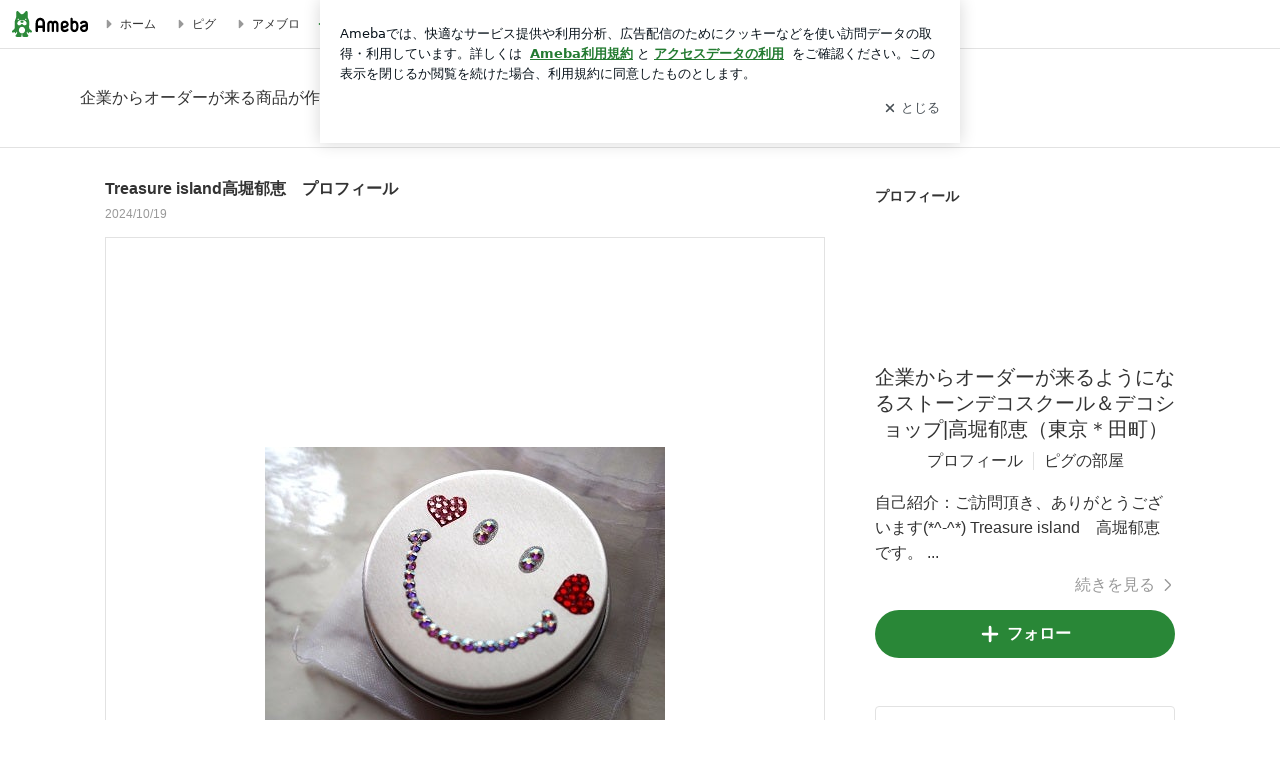

--- FILE ---
content_type: text/html; charset=utf-8
request_url: https://ameblo.jp/treasure-island23/image-12011002351-14846265834.html
body_size: 34447
content:
<!doctype html><html lang="ja" id="no-js" ><head><meta charset="UTF-8"><meta name="referrer" content="origin"><meta data-react-helmet="true" name="robots" content="noindex,follow"/><link rel="dns-prefetch" href="//blog-embed.ameba.jp" ><link rel="dns-prefetch" href="//b.st-hatena.com"><link rel="dns-prefetch" href="//c.stat100.ameba.jp"><link rel="dns-prefetch" href="//cdn-ak.b.st-hatena.com"><link rel="dns-prefetch" href="//connect.facebook.net"><link rel="dns-prefetch" href="//emoji.ameba.jp"><link rel="dns-prefetch" href="//fonts.googleapis.com"><link rel="dns-prefetch" href="//ln.ameba.jp"><link rel="dns-prefetch" href="//platform.twitter.com"><link rel="dns-prefetch" href="//ssl-stat.amebame.com"><link rel="dns-prefetch" href="//ssl.ameba.jp"><link rel="preconnect" href="https://stat.ameba.jp"><link rel="dns-prefetch" href="//stat.ameba.jp"><link rel="dns-prefetch" href="//stat.blogskin.ameba.jp"><link rel="dns-prefetch" href="//stat.profile.ameba.jp"><link rel="dns-prefetch" href="//stat100.ameba.jp"><link rel="dns-prefetch" href="//sy.ameblo.jp"><link rel="dns-prefetch" href="//usrcss.ameblo.jp"><link rel="dns-prefetch" href="//www.facebook.com"><link rel="dns-prefetch" href="//www.google-analytics.com"><link rel="dns-prefetch" href="//www.google.co.jp"><link rel="dns-prefetch" href="//www.google.com"><link rel="dns-prefetch" href="//www.googletagmanager.com"><link rel="dns-prefetch" href="//adservice.google.co.jp"><link rel="dns-prefetch" href="//adservice.google.com"><link rel="dns-prefetch" href="//pagead2.googlesyndication.com"><link rel="dns-prefetch" href="//securepubads.g.doubleclick.net"><link rel="dns-prefetch" href="//flux-cdn.com"><link rel="preconnect" href="https://ads.pubmatic.com"><link rel="dns-prefetch" href="//ads.pubmatic.com"><link rel="dns-prefetch" href="//static.criteo.net"><link rel="dns-prefetch" href="//c.amazon-adsystem.com"><link rel="preconnect" href="https://c.amazon-adsystem.com"><link rel="dns-prefetch" href="//aax.amazon-adsystem.com"><link rel="shortcut icon" href="https://stat100.ameba.jp/common_style/img/favicon.ico"><link rel="apple-touch-icon-precomposed" href="https://stat100.ameba.jp/common_style/img/sp/apple-touch-icon.png"><style>.LazyLoad.isVisible:empty{display:none}.LazyLoad:not(.isVisible){min-height:1px!important}#no-js .LazyLoad,.no-js .LazyLoad{display:none}.LazyLoadDefaultBg{background:#fff}.App__Splash{align-items:center;display:flex;height:100vh;justify-content:center;left:0;position:absolute;top:0;width:100vw}.App__SplashLoader{animation:_7OzR628u .9s infinite;border-radius:50%;border:3px solid #2d8c3c;border-right:3px solid transparent;height:40px;width:40px}@keyframes _7OzR628u{0%{transform:rotate(0deg)}to{transform:rotate(1turn)}}img.emoji[src^="https://twemoji.maxcdn.com/"]{height:1em;margin:0 .05em 0 .1em;vertical-align:-.1em;width:1em}a:focus,a:hover{opacity:.8}</style><style id="rs_46883_0">html{line-height:1.15;-webkit-text-size-adjust:100%}body{margin:0}main{display:block}h1{font-size:2em;margin:.67em 0}hr{box-sizing:content-box;height:0;overflow:visible}pre{font-family:monospace,monospace;font-size:1em}a{background-color:transparent}abbr[title]{border-bottom:none;text-decoration:underline;text-decoration:underline dotted}b,strong{font-weight:bolder}code,kbd,samp{font-family:monospace,monospace;font-size:1em}small{font-size:80%}sub,sup{font-size:75%;line-height:0;position:relative;vertical-align:baseline}sub{bottom:-.25em}sup{top:-.5em}img{border-style:none}button,input,optgroup,select,textarea{font-family:inherit;font-size:100%;line-height:1.15;margin:0}button,input{overflow:visible}button,select{text-transform:none}[type=button],[type=reset],[type=submit],button{-webkit-appearance:button}[type=button]::-moz-focus-inner,[type=reset]::-moz-focus-inner,[type=submit]::-moz-focus-inner,button::-moz-focus-inner{border-style:none;padding:0}[type=button]:-moz-focusring,[type=reset]:-moz-focusring,[type=submit]:-moz-focusring,button:-moz-focusring{outline:1px dotted ButtonText}fieldset{padding:.35em .75em .625em}legend{box-sizing:border-box;color:inherit;display:table;max-width:100%;padding:0;white-space:normal}progress{vertical-align:baseline}textarea{overflow:auto}[type=checkbox],[type=radio]{box-sizing:border-box;padding:0}[type=number]::-webkit-inner-spin-button,[type=number]::-webkit-outer-spin-button{height:auto}[type=search]{-webkit-appearance:textfield;outline-offset:-2px}[type=search]::-webkit-search-decoration{-webkit-appearance:none}::-webkit-file-upload-button{-webkit-appearance:button;font:inherit}details{display:block}summary{display:list-item}[hidden],template{display:none}body{font-family:ヒラギノ角ゴ Pro W3,Hiragino Kaku Gothic Pro,ＭＳ Ｐゴシック,Helvetica,Arial,sans-serif;position:relative;-webkit-tap-highlight-color:rgba(0,0,0,.05);text-size-adjust:100%;word-break:break-all}html{overflow-y:scroll}a{text-decoration:none}blockquote,q{quotes:none}blockquote:after,blockquote:before,q:after,q:before{content:""}dd,dl,dt,input,li,p,textarea{margin:0;padding:0}input,select{vertical-align:middle}ol,ul{list-style:none;margin:0;padding:0}table{border-collapse:collapse;border-spacing:0}caption,th{text-align:left}header{display:block}img{vertical-align:bottom}button{appearance:none;border:none;cursor:pointer}._8j58ndgk{margin:0 24px;min-width:496px;text-align:center;white-space:nowrap}@media (min-width:1168px){._8j58ndgk{margin:0 auto;width:1120px}}._4XFh-wIV{display:inline-block;text-align:initial;vertical-align:top;white-space:normal;width:100%}@media (min-width:1168px){._4XFh-wIV{min-width:720px;width:calc(100% - 400px)}}._1Wgu3wo8{display:none;text-align:initial}@media (min-width:1168px){._1Wgu3wo8{display:inline-block;padding:40px 0 0 50px;white-space:normal}}#no-js ._1Wgu3wo8{display:none}</style><style id="rs_51682_0">._eHoZ6RKB{align-items:center;background:#fff;border-bottom:1px solid #e2e2e2;box-sizing:border-box;display:flex;font-size:0.75rem;justify-content:space-between;left:0;min-width:980px;padding:4px 0;position:fixed;top:0;white-space:nowrap;width:100%;z-index:2000}._eHoZ6RKB a{overflow:visible;position:static}._dyxXhxm6{justify-content:left;text-align:left}._dyxXhxm6,._38cuTj6i{align-items:center;display:flex}._38cuTj6i{flex-grow:1;justify-content:right;text-align:right}._dXNsNzyk{align-items:center;display:flex;height:40px;width:220px}._dXNsNzyk:before{background-color:#e2e2e2;content:"";flex:none;height:80%;width:1px}._31OUVfYK{display:flex;padding:0 12px 0 16px}._ejDRKrH6{opacity:.3;pointer-events:none}#no-js ._ejDRKrH6{opacity:1;pointer-events:auto}</style><style id="rs_71084_0">._cOG04xSi{display:inline-block;height:26px;margin:auto 12px;width:76px}</style><style id="rs_62109_0">._eThsBznJ,._eThsBznJ:focus,._eThsBznJ:hover,._eThsBznJ:link,._eThsBznJ:visited{align-items:center;color:#333;display:flex;height:40px;line-height:2.5rem;margin-right:16px;text-decoration:none}._33E2I1li{color:#999;font-size:1.125rem;margin-right:2px}._9K4jBmZY{vertical-align:middle}</style><style id="rs_70840_0">._6Xi4Kvj6,._6Xi4Kvj6:focus,._6Xi4Kvj6:hover,._6Xi4Kvj6:link,._6Xi4Kvj6:visited{align-items:center;color:#333;display:flex;height:40px;line-height:2.5rem;margin-right:16px;text-decoration:none}._8eRINZ6r{color:#2d8c3c;font-size:1.125rem;height:18px;margin-right:2px;width:18px}._8eRINZ6r,._djZZXyfs{vertical-align:middle}</style><style id="rs_55212_0">._cbEqpyqQ>a{font-size:0.8125rem;padding:1px 20px 0;text-decoration:none;width:92px}._cbEqpyqQ>a:focus,._cbEqpyqQ>a:hover,._cbEqpyqQ>a:link,._cbEqpyqQ>a:visited{color:#fff;text-decoration:none}</style><style id="rs_47047_0">.spui-LinkButton{align-items:center;box-sizing:border-box;display:inline-flex;font-family:inherit;font-weight:700;justify-content:center;line-height:1.3;-webkit-tap-highlight-color:rgba(8, 18, 26, 0.04);text-align:center;text-decoration:none;transition:background-color .3s}.spui-LinkButton:focus{outline:2px solid #0091ff;outline-offset:1px}.spui-LinkButton:focus:not(:focus-visible){outline:none}.spui-LinkButton--fullWidth{width:100%}.spui-LinkButton--large{border-radius:3em;font-size:1em;min-height:48px;padding:8px 16px}.spui-LinkButton--medium{border-radius:2.85714em;font-size:.875em;min-height:40px;padding:8px 16px}.spui-LinkButton--small{border-radius:2.46154em;font-size:.8125em;min-height:32px;padding:6px 10px}.spui-LinkButton--small:is(.spui-LinkButton--outlined,.spui-LinkButton--danger){padding-bottom:5px;padding-top:5px}@media (-ms-high-contrast:active),(-ms-high-contrast:none){.spui-LinkButton--large,.spui-LinkButton--medium,.spui-LinkButton--small{height:1px}}.spui-LinkButton--contained{background-color:#298737;border:none;color:#fff}.spui-LinkButton--contained:active{background-color:#0f5c1f}@media (hover:hover){.spui-LinkButton--contained:hover{background-color:#0f5c1f}}.spui-LinkButton--outlined{background-color:transparent;border:2px solid #298737;color:#237b31}.spui-LinkButton--outlined:active{background-color:#e7f5e9}@media (hover:hover){.spui-LinkButton--outlined:hover{background-color:#e7f5e9}}.spui-LinkButton--lighted{background-color:#e7f5e9;border:none;color:#237b31}.spui-LinkButton--lighted:active{background-color:#c6e5c9}@media (hover:hover){.spui-LinkButton--lighted:hover{background-color:#c6e5c9}}.spui-LinkButton--neutral{background-color:rgba(8, 18, 26, 0.08);border:none;color:rgba(8, 18, 26, 0.74)}.spui-LinkButton--neutral:active{background-color:rgba(8, 18, 26, 0.16)}@media (hover:hover){.spui-LinkButton--neutral:hover{background-color:rgba(8, 18, 26, 0.16)}}.spui-LinkButton--danger{background-color:transparent;border:2px solid #d91c0b;color:#d91c0b}.spui-LinkButton--danger:active{background-color:rgba(217, 28, 11, 0.05)}@media (hover:hover){.spui-LinkButton--danger:hover{background-color:rgba(217, 28, 11, 0.05)}}.spui-LinkButton-icon{line-height:0}.spui-LinkButton--iconstart .spui-LinkButton-icon--large{font-size:1.375em;margin-right:6px}.spui-LinkButton--iconstart .spui-LinkButton-icon--medium{font-size:1.429em;margin-right:4px}.spui-LinkButton--iconstart .spui-LinkButton-icon--small{font-size:1.23em;margin-right:2px}.spui-LinkButton--iconend{flex-direction:row-reverse}.spui-LinkButton--iconend .spui-LinkButton-icon--large{font-size:1.125em;margin-left:6px}.spui-LinkButton--iconend .spui-LinkButton-icon--medium{font-size:1.143em;margin-left:4px}.spui-LinkButton--iconend .spui-LinkButton-icon--small{font-size:1.077em;margin-left:2px}
/*# sourceURL=webpack://./node_modules/@openameba/spindle-ui/LinkButton/LinkButton.css */
/*# sourceMappingURL=[data-uri] */</style><style id="rs_92576_0">._fbyAvla9>a{font-size:0.8125rem;margin-left:8px;padding:1px 20px 0;text-decoration:none;width:92px}._fbyAvla9>a:focus,._fbyAvla9>a:hover,._fbyAvla9>a:link,._fbyAvla9>a:visited{color:#237b31;text-decoration:none}</style><style id="rs_40537_0">._e56qb-P8{border-bottom:1px solid #e2e2e2;color:#333}._74XoDmGe{margin:0 24px}@media (min-width:1168px){._74XoDmGe{margin:0 auto;max-width:1120px}}._7RGf7jNr{color:#333}._6V_AtHIl{display:inline-block;font-size:1rem;margin:24px 0;white-space:nowrap}@media (min-width:1168px){._6V_AtHIl{margin:40px 0}}</style><style id="rs_41532_0">._9GiBBzK8{margin-bottom:24px}._a0nZaAFU{margin-bottom:300px;text-align:center}._eZ7nVXtx{margin-bottom:32px}#no-js ._eZ7nVXtx{display:none}._6MHlKaq0{margin-top:56px}@media (min-width:1168px){._6MHlKaq0{margin-top:96px}}</style><style id="rs_30420_0">._7QGbMLW2{display:block}._6ETA0gpt{color:#333;font-size:1rem;font-weight:700;margin-bottom:10px;margin-top:32px;overflow:hidden;text-overflow:ellipsis;white-space:nowrap}._6SeTqBt5{color:#999;font-size:0.75rem;margin-bottom:16px}</style><style id="rs_25080_0">._awk9vomi{border:1px solid #e2e2e2;margin:auto;max-width:720px}._awk9vomi,._4Mug5GkN{position:relative}._4Mug5GkN:before{content:"";display:block;padding-top:100%}._5zvIztsW{bottom:0;left:0;margin:auto;max-height:100%;max-width:100%;object-fit:contain;pointer-events:none;position:absolute;right:0;top:0;user-select:none}._a2Dm7XXw{border:1px solid #e2e2e2;border-radius:4px 0 0 4px;right:-1px}._a2Dm7XXw,._9LpewPKm{background-color:#fff;display:block;opacity:0;padding:0;position:absolute;top:50%;transform:translateY(-50%);z-index:1}._9LpewPKm{border:1px solid #e2e2e2;border-radius:0 4px 4px 0;left:-1px}._a2Dm7XXw:focus,._9LpewPKm:focus{border:2px solid #49c755;opacity:1}._awk9vomi:hover>._a2Dm7XXw,._awk9vomi:hover>._9LpewPKm{opacity:1}@media (hover:none){._a2Dm7XXw,._9LpewPKm{display:none}}._6xlzwMFU{color:#aaa;font-size:1.5rem;padding:24px 8px}</style><style id="rs_11658_0">._6HAvglDU,._f-FO4Ios{position:relative}._f-FO4Ios{overflow:hidden;width:100%}._f-FO4Ios:before{content:"";display:block;padding-top:100%}._fiKt-7fc{bottom:0;position:absolute;top:0;will-change:transform}._fd9ZdYRm{transform:translateZ(0);transition:all .5s ease}._bng1VXuR{float:left;height:100%;position:relative;width:100%}</style><style id="rs_39027_0">._bpFbZbvK{border:1px solid #e2e2e2;box-sizing:border-box;margin:auto;max-width:720px;overflow-x:scroll;padding:16px;white-space:nowrap}._m8Fm_Y9W{visibility:hidden}._d3kVO97A{animation:_9ip65SSQ 2s ease 0s 1 normal;box-sizing:border-box;display:inline-block;vertical-align:middle;white-space:normal;width:136px}@keyframes _9ip65SSQ{0%{opacity:0}to{opacity:1}}._1R4xEGme{position:relative}._1R4xEGme:after{bottom:0;box-shadow:#fff 0 0 0 4px,#2d8c3c 0 0 0 7px;box-sizing:border-box;content:"";display:inline-block;height:100%;left:0;position:absolute;right:0;top:0;width:100%}._d3kVO97A+._d3kVO97A{margin-left:10px}._c6LEBFn7{width:100%}._8xa6eYD1{padding:0}._bs0CYo3T{background-color:#4dac26!important;opacity:.5}</style><style id="rs_16745_0">._7plg8Lz9{font-size:0.625rem;margin:0 auto;padding:2rem 0;text-align:center;width:50px}._e3FYx3xT{animation:_egsTv8IB .8s ease-in-out infinite;background-color:#efefef;border-radius:4px;display:inline-block;height:24px;margin:0 3px;width:6px}._adcbZ6Ja{animation-delay:-1.1s}._6rALHLl0{animation-delay:-1s}._bpI5jCHT{animation-delay:-.9s}@keyframes _egsTv8IB{0%,40%,to{transform:scaleY(.6666)}20%{transform:scaleY(1)}}</style><style id="rs_88982_0">._bAmLJvcA{border:1px solid #e2e2e2;color:#999;display:inline-block;font-size:0.875rem;font-weight:700;margin:0 auto;padding:13px 115px}</style><style id="rs_62353_0">._83l8sjn5{background-color:#fff;border-radius:6px;max-width:428px;min-width:224px;opacity:0;outline:none;position:relative;-webkit-tap-highlight-color:rgba(0, 0, 0, 0.05);transform:translate3d(0,100px,0);width:calc(100% - 96px);z-index:5000}._d4pK5Tyz{animation:_4gC3xrEE .2s ease-out;animation-fill-mode:forwards}._1eWyGEOh{animation:_4528KLoj .2s ease-in-out;animation-fill-mode:forwards}@keyframes _4gC3xrEE{0%{opacity:0;transform:translate3d(0,100px,0)}to{opacity:1;transform:translateZ(0)}}@keyframes _4528KLoj{0%{opacity:1;transform:translateZ(0)}to{opacity:0;transform:translate3d(0,100px,0)}}._3-e3N9rY{align-items:center;background:rgba(0, 0, 0, 0.8);bottom:0;display:flex;flex-direction:column;justify-content:center;left:0;opacity:0;position:fixed;right:0;-webkit-tap-highlight-color:rgba(0,0,0,0);top:0;transition:opacity .4s ease-out;z-index:5000}._fm1BrEL3{opacity:1}._5fwDsFUt{opacity:0}._cQtfhCW5{box-sizing:border-box;margin:20px 4px;max-height:60vh;overflow-y:auto;padding:16px}@media screen and (min-width:524px){._cQtfhCW5{margin:32px 16px}}._eqng8wty{margin-top:44px}@media screen and (min-width:524px){._eqng8wty{margin-top:32px}}._5FquatUo{margin-top:44px}._cQtfhCW5:after,._cQtfhCW5:before{content:"";display:block;height:16px;left:0;margin:0 20px;pointer-events:none;position:absolute;width:calc(100% - 40px);z-index:1}._cQtfhCW5:before{background:linear-gradient(0deg,hsla(0,0%,100%,0) 0,hsla(0,0%,100%,.6) 50%,#fff);top:20px}._cQtfhCW5:after{background:linear-gradient(hsla(0,0%,100%,0),hsla(0,0%,100%,.6) 50%,#fff);bottom:20px}._5FquatUo:before,._eqng8wty:before{top:44px}@media screen and (min-width:524px){._cQtfhCW5:after,._cQtfhCW5:before{margin:0 32px;width:calc(100% - 64px)}._cQtfhCW5:before,._eqng8wty:before{top:32px}._cQtfhCW5:after{bottom:32px}._5FquatUo:before{top:44px}}._9kUTzzoj{background-color:rgba(8, 18, 26, 0.04);border:4px solid #fff;border-radius:50%;box-sizing:border-box;display:block;height:68px;left:50%;margin:0;position:absolute;top:0;transform:translate(-50%,-24px);width:68px;z-index:2}@media screen and (min-width:524px){._9kUTzzoj{border:none;height:72px;left:auto;margin:0 auto 12px;position:static;top:auto;transform:translate(0);width:72px;z-index:0}}._7kaV3qij{color:#237b31}._4ZVqyNqL{color:#08121a;font-size:1rem;font-weight:700;letter-spacing:-0.00688rem;line-height:1.25;margin:0 0 8px;text-align:center}._aakRDrYe{display:inline-block;max-width:100%;overflow:hidden;text-overflow:ellipsis;vertical-align:bottom;white-space:nowrap}._fUXqbX-D{white-space:nowrap}._9XUoB1T7,._1Rt4PFnn,._4id-gFzF,._6JPDVSQq,._9p0-S3yo{margin:20px 0}@media screen and (min-width:524px){._9XUoB1T7,._1Rt4PFnn,._4id-gFzF,._6JPDVSQq,._9p0-S3yo{margin:28px 0}}._4id-gFzF{color:#08121a;font-size:0.875rem;line-height:1.4;text-align:center}._9p0-S3yo{color:rgba(8, 18, 26, 0.74);font-size:0.75rem;line-height:1.25;text-align:center}._6JPDVSQq{background-color:rgba(8, 18, 26, 0.08);border:none;height:1px}._9XUoB1T7{color:#08121a;font-size:0.75rem;line-height:1.25rem;margin-bottom:0;text-align:center}._5_SbU8tx{align-items:center;background:transparent;border:none;display:flex;height:44px;justify-content:center;outline:none;padding:0;position:absolute;right:0;top:0;width:44px;z-index:2}._5_SbU8tx:focus:after{border:2px solid #298737;border-radius:4px;content:"";display:block;height:20px;opacity:.4;position:absolute;width:20px}@media screen and (min-width:524px){._5_SbU8tx:focus:after{height:24px;width:24px}}._2ZSY-2u6{color:rgba(8, 18, 26, 0.61);font-size:1.125rem}@media screen and (min-width:524px){._2ZSY-2u6{font-size:1.375rem}}</style><style id="rs_81283_1">._1XJS5rgX{}._5HUmcbmF{}._16ambmTI{}._d5CQqExA{text-align:center}._9INk2G34,._d5CQqExA{}._9INk2G34{display:flex;justify-content:center}._9INk2G34:last-child{margin-bottom:0}._bTBk0XeF{flex-basis:176px}._bTBk0XeF+._bTBk0XeF{margin-left:12px}</style><style id="main_css"></style><style data-react-helmet="true" type="text/css">
            body {
              padding-top: 49px !important;
            }
          </style><title data-react-helmet="true">Treasure island高堀郁恵　プロフィールの画像</title><script data-release="20260126-58a4279" data-stack="prd" data-rum-token="pub7e3515948929631e94f5ce41d8b7d974" data-rum-id="6d6f9982-fdd4-4b0f-953a-2c14253560df" data-service-name="public-web" data-version="v2.353.0" data-build-type="module">!(0!==Math.floor(1e3*Math.random()))&&"addEventListener"in window&&window.addEventListener("load",function(){t=window,e=document,a="script",n="https://www.datadoghq-browser-agent.com/datadog-rum-v6.js",t=t[i="DD_RUM"]=t[i]||{q:[],onReady:function(e){t.q.push(e)}},(i=e.createElement(a)).async=1,i.src=n,(n=e.getElementsByTagName(a)[0]).parentNode.insertBefore(i,n);var t,e,a,n,i,r=document.querySelector("[data-rum-token][data-rum-id][data-service-name][data-version][data-stack]");window.DD_RUM.onReady(function(){window.DD_RUM.init({clientToken:r&&r.getAttribute("data-rum-token"),applicationId:r&&r.getAttribute("data-rum-id"),site:"datadoghq.com",service:r&&r.getAttribute("data-service-name"),version:r&&r.getAttribute("data-version"),env:r&&r.getAttribute("data-stack")||"prd",sessionSampleRate:10,sessionReplaySampleRate:0,trackUserInteractions:!0,trackViewsManually:!0,defaultPrivacyLevel:"mask-user-input"});var t=r&&r.getAttribute("data-build-type");t&&window.DD_RUM.setGlobalContextProperty("buildType",t)})},!1);</script><script>document.documentElement.id="";</script><script async src="https://fundingchoicesmessages.google.com/i/pub-9369398376690864?ers=1" nonce="lRVLPgPuY8rWuqTsYYgdgQ"></script><script nonce="lRVLPgPuY8rWuqTsYYgdgQ">(function() {function signalGooglefcPresent() {if (!window.frames['googlefcPresent']) {if (document.body) {const iframe = document.createElement('iframe'); iframe.style = 'width: 0; height: 0; border: none; z-index: -1000; left: -1000px; top: -1000px;'; iframe.style.display = 'none'; iframe.name = 'googlefcPresent'; document.body.appendChild(iframe);} else {setTimeout(signalGooglefcPresent, 0);}}}signalGooglefcPresent();})();</script></head><body style="padding-top: 49px;" data-appshell=false ><div id="announcer" aria-live="assertive" style="position:absolute;height:0;overflow:hidden;">Treasure island高堀郁恵　プロフィールの画像</div><div id="polite-announcer" aria-live="polite" role="status" style="position:absolute;width:1px;height:1px;overflow:hidden;clip-path:inset(50%);clip:rect(1px, 1px, 1px, 1px);"></div><div id="app" data-render="1"><div class="_eHoZ6RKB" id="ambHeader" style="height:49px"><div class="_dyxXhxm6"><a data-google-interstitial="false" class="_cOG04xSi" href="https://www.ameba.jp/"><img alt="Ameba" height="26" src="https://c.stat100.ameba.jp/ameblo/assets/62a703e662634bf7df5adb490c73c271ce1da7c6ba048e85d4bce223e16204ee.svg" width="76"/></a><a data-google-interstitial="false" class="_eThsBznJ" href="https://www.ameba.jp/"><svg xmlns="http://www.w3.org/2000/svg" width="1em" height="1em" fill="currentColor" viewBox="0 0 24 24" role="img" aria-hidden="true" class="_33E2I1li"><path fill-rule="evenodd" d="m15.2 12.67-4.59 4.62c-.63.63-1.71.19-1.71-.7V7.41c0-.89 1.07-1.34 1.7-.71l4.59 4.55c.39.39.39 1.02.01 1.42" clip-rule="evenodd"></path></svg><span class="_9K4jBmZY">ホーム</span></a><a data-google-interstitial="false" class="_eThsBznJ" href="https://s.pigg.ameba.jp?frm_id=c.pc-inner-header-blog-pigghome" rel="nofollow"><svg xmlns="http://www.w3.org/2000/svg" width="1em" height="1em" fill="currentColor" viewBox="0 0 24 24" role="img" aria-hidden="true" class="_33E2I1li"><path fill-rule="evenodd" d="m15.2 12.67-4.59 4.62c-.63.63-1.71.19-1.71-.7V7.41c0-.89 1.07-1.34 1.7-.71l4.59 4.55c.39.39.39 1.02.01 1.42" clip-rule="evenodd"></path></svg><span class="_9K4jBmZY">ピグ</span></a><a data-google-interstitial="false" class="_eThsBznJ" href="https://ameblo.jp"><svg xmlns="http://www.w3.org/2000/svg" width="1em" height="1em" fill="currentColor" viewBox="0 0 24 24" role="img" aria-hidden="true" class="_33E2I1li"><path fill-rule="evenodd" d="m15.2 12.67-4.59 4.62c-.63.63-1.71.19-1.71-.7V7.41c0-.89 1.07-1.34 1.7-.71l4.59 4.55c.39.39.39 1.02.01 1.42" clip-rule="evenodd"></path></svg><span class="_9K4jBmZY">アメブロ</span></a></div><div class="_38cuTj6i"><a data-google-interstitial="false" class="_6Xi4Kvj6" href="https://official.ameba.jp/" title="芸能人ブログ"><svg xmlns="http://www.w3.org/2000/svg" width="1em" height="1em" fill="currentColor" viewBox="0 0 24 24" role="img" aria-hidden="true" class="_8eRINZ6r"><path d="m20.992 10.8-1.454 8.226a2 2 0 0 1-1.97 1.653H6.446a2 2 0 0 1-1.97-1.653L3.022 10.8a1 1 0 0 1 1.434-1.068L7.972 11.5l3.264-3.954a1 1 0 0 1 1.542 0l3.264 3.954 3.517-1.764a1 1 0 0 1 1.433 1.064m-8.985-8.4a1.628 1.628 0 1 0 0 3.255 1.628 1.628 0 0 0 0-3.255M2.925 5.256a1.628 1.628 0 1 0 0 3.256 1.628 1.628 0 0 0 0-3.256m18.05 0a1.628 1.628 0 1 0-.006 3.256 1.628 1.628 0 0 0 .006-3.256"></path></svg><span class="_djZZXyfs">芸能人ブログ</span></a><a data-google-interstitial="false" class="_6Xi4Kvj6" href="https://ameblo.jp/" title="人気ブログ"><svg xmlns="http://www.w3.org/2000/svg" width="1em" height="1em" fill="currentColor" viewBox="0 0 24 24" role="img" aria-hidden="true" class="_8eRINZ6r"><path d="m21.31 11.48-3.49 3.2.95 4.64c.14.7-.13 1.4-.71 1.82-.32.23-.69.35-1.06.35-.3 0-.61-.08-.89-.24L12 18.9l-4.12 2.34c-.28.16-.59.24-.89.24-.37 0-.74-.12-1.06-.35-.58-.42-.85-1.12-.71-1.82l.95-4.64-3.49-3.2a1.77 1.77 0 0 1-.5-1.88c.22-.68.8-1.15 1.51-1.23l4.7-.53 1.96-4.31c.31-.65.94-1.05 1.65-1.05s1.34.4 1.64 1.06l1.96 4.31 4.7.53c.71.08 1.29.55 1.51 1.23s.03 1.4-.5 1.88"></path></svg><span class="_djZZXyfs">人気ブログ</span></a><div class="_dXNsNzyk"><div class="_31OUVfYK _ejDRKrH6"><div class="_cbEqpyqQ"><a class="spui-LinkButton spui-LinkButton--intrinsic spui-LinkButton--small spui-LinkButton--contained" data-google-interstitial="false" href="https://auth.user.ameba.jp/signup?callback=https%3A%2F%2Fwww.ameba.jp&amp;utm_medium=ameba&amp;utm_source=ameblo.jp&amp;utm_campaign=ameba_blog_header_button&amp;force_ameba_id=true">新規登録</a></div><div class="_fbyAvla9"><a class="spui-LinkButton spui-LinkButton--intrinsic spui-LinkButton--small spui-LinkButton--outlined" data-google-interstitial="false" href="https://blog.ameba.jp/ucs/logininput.do?bnm=treasure-island23&amp;service=pc_header&amp;token=">ログイン</a></div></div></div></div></div><div class="_e56qb-P8"><div class="_74XoDmGe"><a data-google-interstitial="false" class="_7RGf7jNr" href="https://ameblo.jp/treasure-island23/"><span class="_6V_AtHIl">企業からオーダーが来る商品が作れるようになるデｼﾞｭｴﾙｱｰﾄﾃﾞｺﾚｰｼｮﾝスクール＆ショップ｜高堀郁恵（東京＊田町）</span></a></div></div><div class="_8j58ndgk"><div class="_4XFh-wIV"><main><a data-google-interstitial="false" class="_7QGbMLW2" href="https://ameblo.jp/treasure-island23/entry-12011002351.html"><h1 class="_6ETA0gpt">Treasure island高堀郁恵　プロフィール</h1></a><p class="_6SeTqBt5">2024/10/19</p><div class="_9GiBBzK8"><div class="_6HAvglDU _awk9vomi"><button aria-label="前の画像" class="_9LpewPKm" type="button"><svg xmlns="http://www.w3.org/2000/svg" width="1em" height="1em" fill="currentColor" viewBox="0 0 24 24" role="img" class="_6xlzwMFU"><path d="m13.84 20.71-7.29-7.29c-.78-.78-.78-2.05 0-2.83l7.29-7.29a.996.996 0 1 1 1.41 1.41L7.96 12l7.29 7.29c.39.39.39 1.02 0 1.41-.19.2-.45.3-.7.3s-.51-.1-.71-.29"></path></svg></button><div class="_f-FO4Ios" tabindex="0"><div class="_fiKt-7fc" style="transform:translateX(-33.333333333333336%);width:300%"><article class="_bng1VXuR" style="width:33.333333333333336%"><img alt="Treasure island高堀郁恵　プロフィールの記事より" aria-hidden="true" class="_5zvIztsW" src="https://stat.ameba.jp/user_images/20150407/13/treasure-island23/57/f0/j/o0400025313269195003.jpg?caw=1125"/></article><article class="_bng1VXuR" style="width:33.333333333333336%"><img alt="Treasure island高堀郁恵　プロフィールの記事より" aria-hidden="false" class="_5zvIztsW" src="https://stat.ameba.jp/user_images/20201105/13/treasure-island23/a4/5f/j/o0400030014846265834.jpg?caw=1125"/></article><article class="_bng1VXuR" style="width:33.333333333333336%"><img alt="Treasure island高堀郁恵　プロフィールの記事より" aria-hidden="true" class="_5zvIztsW" src="https://stat.ameba.jp/user_images/20201119/09/treasure-island23/21/05/j/o1080072014853469519.jpg?caw=1125"/></article></div></div><button aria-label="次の画像" class="_a2Dm7XXw" type="button"><svg xmlns="http://www.w3.org/2000/svg" width="1em" height="1em" fill="currentColor" viewBox="0 0 24 24" role="img" class="_6xlzwMFU"><path d="M9.41 21c-.26 0-.51-.1-.71-.29a.996.996 0 0 1 0-1.41L16 12 8.71 4.71a.996.996 0 1 1 1.41-1.41l7.29 7.29c.78.78.78 2.05 0 2.83l-7.29 7.29c-.19.19-.45.29-.71.29"></path></svg></button></div></div><div class="_eZ7nVXtx"><ul class="_bpFbZbvK _m8Fm_Y9W"><li class="_d3kVO97A"><div class="_7plg8Lz9"><div class="_e3FYx3xT _adcbZ6Ja _bs0CYo3T"></div><div class="_e3FYx3xT _6rALHLl0 _bs0CYo3T"></div><div class="_e3FYx3xT _bpI5jCHT _bs0CYo3T"></div></div></li><li class="_d3kVO97A"><button class="_8xa6eYD1" type="button"><img alt="沖縄講座、ご受講後の未来は？の記事より" class="_c6LEBFn7" data-entry-id="12874245002" data-image-id="14418991341" src="https://stat.ameba.jp/user_images/20190530/16/treasure-island23/8f/3b/p/o0250009514418991341.png?cat=136"/></button></li><li class="_d3kVO97A"><button class="_8xa6eYD1" type="button"><img alt="沖縄講座、ご受講後の未来は？の記事より" class="_c6LEBFn7" data-entry-id="12874245002" data-image-id="15281959735" src="https://stat.ameba.jp/user_images/20230509/16/treasure-island23/19/61/j/o1425142215281959735.jpg?cat=136"/></button></li><li class="_d3kVO97A"><button class="_8xa6eYD1" type="button"><img alt="沖縄講座、ご受講後の未来は？の記事より" class="_c6LEBFn7" data-entry-id="12874245002" data-image-id="15392785934" src="https://stat.ameba.jp/user_images/20240123/15/treasure-island23/67/c0/j/o1080108015392785934.jpg?cat=136"/></button></li><li class="_d3kVO97A"><button class="_8xa6eYD1" type="button"><img alt="沖縄講座、ご受講後の未来は？の記事より" class="_c6LEBFn7" data-entry-id="12874245002" data-image-id="15498907836" src="https://stat.ameba.jp/user_images/20241017/10/treasure-island23/ac/5c/j/o0600080015498907836.jpg?cat=136"/></button></li><li class="_d3kVO97A"><button class="_8xa6eYD1" type="button"><img alt="沖縄講座、ご受講後の未来は？の記事より" class="_c6LEBFn7" data-entry-id="12874245002" data-image-id="15507498553" src="https://stat.ameba.jp/user_images/20241108/10/treasure-island23/b8/3c/j/o0898055615507498553.jpg?cat=136"/></button></li><li class="_d3kVO97A"><button class="_8xa6eYD1" type="button"><img alt="沖縄講座、ご受講後の未来は？の記事より" class="_c6LEBFn7" data-entry-id="12874245002" data-image-id="15507497917" src="https://stat.ameba.jp/user_images/20241108/10/treasure-island23/64/5a/j/o0861047315507497917.jpg?cat=136"/></button></li><li class="_d3kVO97A"><button class="_8xa6eYD1" type="button"><img alt="沖縄講座、ご受講後の未来は？の記事より" class="_c6LEBFn7" data-entry-id="12874245002" data-image-id="15479852036" src="https://stat.ameba.jp/user_images/20240828/10/treasure-island23/dc/20/j/o0720096015479852036.jpg?cat=136"/></button></li><li class="_d3kVO97A"><button class="_8xa6eYD1" type="button"><img alt="沖縄講座を開講することになった、女神のひと言♡の記事より" class="_c6LEBFn7" data-entry-id="12874158029" data-image-id="14418991341" src="https://stat.ameba.jp/user_images/20190530/16/treasure-island23/8f/3b/p/o0250009514418991341.png?cat=136"/></button></li><li class="_d3kVO97A"><button class="_8xa6eYD1" type="button"><img alt="沖縄講座を開講することになった、女神のひと言♡の記事より" class="_c6LEBFn7" data-entry-id="12874158029" data-image-id="15281959735" src="https://stat.ameba.jp/user_images/20230509/16/treasure-island23/19/61/j/o1425142215281959735.jpg?cat=136"/></button></li><li class="_d3kVO97A"><button class="_8xa6eYD1" type="button"><img alt="沖縄講座を開講することになった、女神のひと言♡の記事より" class="_c6LEBFn7" data-entry-id="12874158029" data-image-id="15392785934" src="https://stat.ameba.jp/user_images/20240123/15/treasure-island23/67/c0/j/o1080108015392785934.jpg?cat=136"/></button></li><li class="_d3kVO97A"><button class="_8xa6eYD1" type="button"><img alt="沖縄講座を開講することになった、女神のひと言♡の記事より" class="_c6LEBFn7" data-entry-id="12874158029" data-image-id="15498907836" src="https://stat.ameba.jp/user_images/20241017/10/treasure-island23/ac/5c/j/o0600080015498907836.jpg?cat=136"/></button></li><li class="_d3kVO97A"><button class="_8xa6eYD1" type="button"><img alt="沖縄講座を開講することになった、女神のひと言♡の記事より" class="_c6LEBFn7" data-entry-id="12874158029" data-image-id="15479852036" src="https://stat.ameba.jp/user_images/20240828/10/treasure-island23/dc/20/j/o0720096015479852036.jpg?cat=136"/></button></li><li class="_d3kVO97A"><button class="_8xa6eYD1" type="button"><img alt="沖縄講座を開講することになった、女神のひと言♡の記事より" class="_c6LEBFn7" data-entry-id="12874158029" data-image-id="15462126286" src="https://stat.ameba.jp/user_images/20240712/09/treasure-island23/77/e1/j/o0810108015462126286.jpg?cat=136"/></button></li><li class="_d3kVO97A"><button class="_8xa6eYD1" type="button"><img alt="沖縄講座を開講することになった、女神のひと言♡の記事より" class="_c6LEBFn7" data-entry-id="12874158029" data-image-id="15388201997" src="https://stat.ameba.jp/user_images/20240111/14/treasure-island23/78/60/j/o4460297515388201997.jpg?cat=136"/></button></li><li class="_d3kVO97A"><button class="_8xa6eYD1" type="button"><img alt="Treasure island高堀郁恵　プロフィールの記事より" class="_c6LEBFn7" data-entry-id="12011002351" data-image-id="14853473350" src="https://stat.ameba.jp/user_images/20201119/10/treasure-island23/db/d4/j/o0871108014853473350.jpg?cat=136"/></button></li><li class="_d3kVO97A"><button class="_8xa6eYD1" type="button"><img alt="Treasure island高堀郁恵　プロフィールの記事より" class="_c6LEBFn7" data-entry-id="12011002351" data-image-id="14853471166" src="https://stat.ameba.jp/user_images/20201119/10/treasure-island23/50/0a/j/o0960081414853471166.jpg?cat=136"/></button></li><li class="_d3kVO97A"><button class="_8xa6eYD1" type="button"><img alt="Treasure island高堀郁恵　プロフィールの記事より" class="_c6LEBFn7" data-entry-id="12011002351" data-image-id="13293558396" src="https://stat.ameba.jp/user_images/20150502/09/treasure-island23/a6/b1/j/o0400026713293558396.jpg?cat=136"/></button></li><li class="_d3kVO97A"><button class="_8xa6eYD1" type="button"><img alt="Treasure island高堀郁恵　プロフィールの記事より" class="_c6LEBFn7" data-entry-id="12011002351" data-image-id="13293558395" src="https://stat.ameba.jp/user_images/20150502/09/treasure-island23/0f/03/j/o0400030013293558395.jpg?cat=136"/></button></li><li class="_d3kVO97A"><button class="_8xa6eYD1" type="button"><img alt="Treasure island高堀郁恵　プロフィールの記事より" class="_c6LEBFn7" data-entry-id="12011002351" data-image-id="13269206884" src="https://stat.ameba.jp/user_images/20150407/14/treasure-island23/8f/f0/p/o0400019513269206884.png?cat=136"/></button></li><li class="_d3kVO97A"><button class="_8xa6eYD1" type="button"><img alt="Treasure island高堀郁恵　プロフィールの記事より" class="_c6LEBFn7" data-entry-id="12011002351" data-image-id="14853467778" src="https://stat.ameba.jp/user_images/20201119/09/treasure-island23/c5/95/j/o0800106514853467778.jpg?cat=136"/></button></li><li class="_d3kVO97A"><button class="_8xa6eYD1" type="button"><img alt="Treasure island高堀郁恵　プロフィールの記事より" class="_c6LEBFn7" data-entry-id="12011002351" data-image-id="13293558397" src="https://stat.ameba.jp/user_images/20150502/09/treasure-island23/aa/0b/j/o0400026713293558397.jpg?cat=136"/></button></li><li class="_d3kVO97A"><button class="_8xa6eYD1" type="button"><img alt="Treasure island高堀郁恵　プロフィールの記事より" class="_c6LEBFn7" data-entry-id="12011002351" data-image-id="13269195002" src="https://stat.ameba.jp/user_images/20150407/13/treasure-island23/b3/b8/j/o0400013613269195002.jpg?cat=136"/></button></li><li class="_d3kVO97A"><button class="_8xa6eYD1" type="button"><img alt="Treasure island高堀郁恵　プロフィールの記事より" class="_c6LEBFn7" data-entry-id="12011002351" data-image-id="13293558394" src="https://stat.ameba.jp/user_images/20150502/09/treasure-island23/54/cc/j/o0400026713293558394.jpg?cat=136"/></button></li><li class="_d3kVO97A"><button class="_8xa6eYD1" type="button"><img alt="Treasure island高堀郁恵　プロフィールの記事より" class="_c6LEBFn7" data-entry-id="12011002351" data-image-id="13269195004" src="https://stat.ameba.jp/user_images/20150407/13/treasure-island23/d0/d6/j/o0400036913269195004.jpg?cat=136"/></button></li><li class="_d3kVO97A"><button class="_8xa6eYD1" type="button"><img alt="Treasure island高堀郁恵　プロフィールの記事より" class="_c6LEBFn7" data-entry-id="12011002351" data-image-id="13269195003" src="https://stat.ameba.jp/user_images/20150407/13/treasure-island23/57/f0/j/o0400025313269195003.jpg?cat=136"/></button></li><li class="_d3kVO97A _1R4xEGme"><button class="_8xa6eYD1" type="button"><img alt="Treasure island高堀郁恵　プロフィールの記事より" class="_c6LEBFn7" data-entry-id="12011002351" data-image-id="14846265834" src="https://stat.ameba.jp/user_images/20201105/13/treasure-island23/a4/5f/j/o0400030014846265834.jpg?cat=136"/></button></li><li class="_d3kVO97A"><button class="_8xa6eYD1" type="button"><img alt="Treasure island高堀郁恵　プロフィールの記事より" class="_c6LEBFn7" data-entry-id="12011002351" data-image-id="14853469519" src="https://stat.ameba.jp/user_images/20201119/09/treasure-island23/21/05/j/o1080072014853469519.jpg?cat=136"/></button></li><li class="_d3kVO97A"><button class="_8xa6eYD1" type="button"><img alt="どんな人と人生を共に過ごしたい？？の記事より" class="_c6LEBFn7" data-entry-id="12871580964" data-image-id="15498911054" src="https://stat.ameba.jp/user_images/20241017/10/treasure-island23/3c/ac/j/o0608108015498911054.jpg?cat=136"/></button></li><li class="_d3kVO97A"><button class="_8xa6eYD1" type="button"><img alt="どんな人と人生を共に過ごしたい？？の記事より" class="_c6LEBFn7" data-entry-id="12871580964" data-image-id="15456885856" src="https://stat.ameba.jp/user_images/20240628/14/treasure-island23/f2/d9/j/o1080060815456885856.jpg?cat=136"/></button></li><li class="_d3kVO97A"><button class="_8xa6eYD1" type="button"><img alt="どんな人と人生を共に過ごしたい？？の記事より" class="_c6LEBFn7" data-entry-id="12871580964" data-image-id="15443199991" src="https://stat.ameba.jp/user_images/20240525/17/treasure-island23/60/cc/p/o0296015515443199991.png?cat=136"/></button></li><li class="_d3kVO97A"><button class="_8xa6eYD1" type="button"><img alt="どんな人と人生を共に過ごしたい？？の記事より" class="_c6LEBFn7" data-entry-id="12871580964" data-image-id="15445130562" src="https://stat.ameba.jp/user_images/20240530/08/treasure-island23/57/93/j/o0634042415445130562.jpg?cat=136"/></button></li><li class="_d3kVO97A"><button class="_8xa6eYD1" type="button"><img alt="どんな人と人生を共に過ごしたい？？の記事より" class="_c6LEBFn7" data-entry-id="12871580964" data-image-id="15498907836" src="https://stat.ameba.jp/user_images/20241017/10/treasure-island23/ac/5c/j/o0600080015498907836.jpg?cat=136"/></button></li><li class="_d3kVO97A"><button class="_8xa6eYD1" type="button"><img alt="どんな人と人生を共に過ごしたい？？の記事より" class="_c6LEBFn7" data-entry-id="12871580964" data-image-id="15392785934" src="https://stat.ameba.jp/user_images/20240123/15/treasure-island23/67/c0/j/o1080108015392785934.jpg?cat=136"/></button></li><li class="_d3kVO97A"><button class="_8xa6eYD1" type="button"><img alt="どんな人と人生を共に過ごしたい？？の記事より" class="_c6LEBFn7" data-entry-id="12871580964" data-image-id="15281959735" src="https://stat.ameba.jp/user_images/20230509/16/treasure-island23/19/61/j/o1425142215281959735.jpg?cat=136"/></button></li><li class="_d3kVO97A"><button class="_8xa6eYD1" type="button"><img alt="どんな人と人生を共に過ごしたい？？の記事より" class="_c6LEBFn7" data-entry-id="12871580964" data-image-id="14418991341" src="https://stat.ameba.jp/user_images/20190530/16/treasure-island23/8f/3b/p/o0250009514418991341.png?cat=136"/></button></li><li class="_d3kVO97A"><button class="_8xa6eYD1" type="button"><img alt="[追加1名]１０月６日　ハロウィンアフタヌーンティー会開催♡の記事より" class="_c6LEBFn7" data-entry-id="12865185046" data-image-id="15479614663" src="https://stat.ameba.jp/user_images/20240827/16/treasure-island23/01/fa/j/o1080071715479614663.jpg?cat=136"/></button></li><li class="_d3kVO97A"><button class="_8xa6eYD1" type="button"><img alt="[追加1名]１０月６日　ハロウィンアフタヌーンティー会開催♡の記事より" class="_c6LEBFn7" data-entry-id="12865185046" data-image-id="15479614668" src="https://stat.ameba.jp/user_images/20240827/16/treasure-island23/77/b3/j/o1065062715479614668.jpg?cat=136"/></button></li><li class="_d3kVO97A"><button class="_8xa6eYD1" type="button"><img alt="[追加1名]１０月６日　ハロウィンアフタヌーンティー会開催♡の記事より" class="_c6LEBFn7" data-entry-id="12865185046" data-image-id="15479614673" src="https://stat.ameba.jp/user_images/20240827/16/treasure-island23/27/f4/j/o1046059815479614673.jpg?cat=136"/></button></li><li class="_d3kVO97A"><button class="_8xa6eYD1" type="button"><img alt="[追加1名]１０月６日　ハロウィンアフタヌーンティー会開催♡の記事より" class="_c6LEBFn7" data-entry-id="12865185046" data-image-id="15460051442" src="https://stat.ameba.jp/user_images/20240706/18/treasure-island23/2b/b6/j/o1080135015460051442.jpg?cat=136"/></button></li><li class="_d3kVO97A"><button class="_8xa6eYD1" type="button"><img alt="[追加1名]１０月６日　ハロウィンアフタヌーンティー会開催♡の記事より" class="_c6LEBFn7" data-entry-id="12865185046" data-image-id="15392785934" src="https://stat.ameba.jp/user_images/20240123/15/treasure-island23/67/c0/j/o1080108015392785934.jpg?cat=136"/></button></li><li class="_d3kVO97A"><button class="_8xa6eYD1" type="button"><img alt="[追加1名]１０月６日　ハロウィンアフタヌーンティー会開催♡の記事より" class="_c6LEBFn7" data-entry-id="12865185046" data-image-id="15281959735" src="https://stat.ameba.jp/user_images/20230509/16/treasure-island23/19/61/j/o1425142215281959735.jpg?cat=136"/></button></li><li class="_d3kVO97A"><button class="_8xa6eYD1" type="button"><img alt="[追加1名]１０月６日　ハロウィンアフタヌーンティー会開催♡の記事より" class="_c6LEBFn7" data-entry-id="12865185046" data-image-id="14418991341" src="https://stat.ameba.jp/user_images/20190530/16/treasure-island23/8f/3b/p/o0250009514418991341.png?cat=136"/></button></li><li class="_d3kVO97A"><div class="_7plg8Lz9"><div class="_e3FYx3xT _adcbZ6Ja _bs0CYo3T"></div><div class="_e3FYx3xT _6rALHLl0 _bs0CYo3T"></div><div class="_e3FYx3xT _bpI5jCHT _bs0CYo3T"></div></div></li></ul></div></main><div class="_a0nZaAFU"><div><a data-google-interstitial="false" class="_bAmLJvcA" href="/treasure-island23/imagelist.html">画像一覧へ</a></div></div></div><div class="_1Wgu3wo8"><div><div class="LazyLoad skin-mod-bg-color" style="height:250px;width:300px"></div></div></div></div></div><img id="ssr_mine_pv" src="https://ln.ameba.jp/v2/ra/zBymKrvv?qat=view&qv=1-66-0&qpi=image_image-detail&qr=&entry_id=%2212011002351%22&blogger_ameba_id=%22treasure-island23%22" width="0" height="0" alt="" style="display: none;" /><img src="//sy.ameblo.jp/sync/?org=sy.ameblo.jp&initial=1" width="0" height="0" alt="" style="display: none;" /><script>window.INIT_DATA={"adPerf":{"spaStatus":"initial"},"bloggerState":{"bloggerMap":{"treasure-island23":{"profile":{"ameba_id":"treasure-island23","nickname":"企業からオーダーが来るようになるストーンデコスクール＆デコショップ|高堀郁恵（東京＊田町）","sex":2,"free_text":"ご訪問頂き、ありがとうございます(*^-^*)\nTreasure island　高堀郁恵です。\n\n\n好きな仕事をして、自分らしく生きたい！\n仕事もプライベートも、私の人生を楽しみ尽くしたい♡\n\n\nそん…","image_filepath":"https:\u002F\u002Fstat.profile.ameba.jp\u002Fprofile_images\u002F20250601\u002F16\u002Fc5\u002Fy5\u002Fj\u002Fo03600540p_1748762543813_xwio8.jpg","image_height":540,"image_width":360,"main_thumbnail_url":"https:\u002F\u002Fstat.profile.ameba.jp\u002Fprofile_images\u002F20250601\u002F16\u002Fc5\u002Fy5\u002Fj\u002Ft00400040p_1748762543813_xwio8.jpg"},"blog":10029845540,"premium":{"ad_not_display":false,"image_limit_up":true,"premium":true},"paid_plan":{"plan_code":"none","features":["protect_message","image_limit_up"]},"image_auth":{"comment_image_auth":false,"reader_image_auth":false},"advertise_dto":{"google_ad_sense":"enable","google_ad_manager":"enable"},"seo_setting":{"pc_wmt_content":"fBtdJgQ0smjW8-s4tfiPO1Tv936I2ZDN1TvpUkMLSAE","ga_content":"UA-70752199-2","noindex":false},"blog_mod_datetime":"2026-01-28T16:06:40.000+09:00","facebook_profile":{"sns_type":"facebook","profile":"https:\u002F\u002Fwww.facebook.com\u002Fikue.takabori","url":"https:\u002F\u002Fwww.facebook.com\u002Fikue.takabori"},"instagram_profile":{"sns_type":"instagram","profile":"https:\u002F\u002Fwww.instagram.com\u002Fikue_takabori\u002F","url":"https:\u002F\u002Fwww.instagram.com\u002Fikue_takabori\u002F"},"blog_genre":{"genre_code":"handmade","large_genre_code":"theme","genre_title":"ハンドメイド雑貨・手芸","daily_rank":2135,"daily_rank_before":1176,"ranking_status":"down","relation":{}},"blog_ranking":{"daily_rank":144326,"daily_total_rank":144326,"ranking_status":"down","daily_total_ranking_status":"down","daily_genre_rank":2135,"daily_genre_ranking_status":"down"},"attribute":{"isOfficial":false,"isGeneral":true,"isTopBlogger":false,"bloggerType":"general","isPaidPlanBadgeDisplayEnabled":false,"isShowAdUser":true,"isPremium":false,"isApplyTopBloggerBaseAdPlan":false},"loading":false,"statusCode":200}},"blogMap":{"10029845540":{"blog_id":10029845540,"blog_name":"treasure-island23","blog_title":"企業からオーダーが来る商品が作れるようになるデｼﾞｭｴﾙｱｰﾄﾃﾞｺﾚｰｼｮﾝスクール＆ショップ｜高堀郁恵（東京＊田町）","blog_description":"&quot;沢山の「小さなキラキラ」があなたの毎日を輝かせる&quot;\r\n好きな事が見つかると、毎日がワクワク楽しくなる！\r\nそんな毎日を過ごせる女性を増やしていきます。","blog_type":"general","public_type":"1","entry_limit":5,"outline_flg":"1","daydisplay_flg":1,"contributor_view_type":"0","deny_comment":"accept","deny_reblog":"accept","blog_update_ping_flg":"0","sub_directory":"\u002F8e\u002F1b","editor_flg":"5","record_status":"0","deny_comment_disp":"accept","public_comment_flg":"0","blog_ctl1_flg":"0","deny_reader":"accept","reader_link_flg":1,"ex_link_flg":1,"entry_module_type":"all","deny_pocket":"accept","ins_datetime":"2012-03-04T18:30:39.000+09:00","upd_datetime":"2023-06-27T09:33:20.000+09:00","blog_auto_ad_type":"none","tutorial_done":false,"display":true,"mentry_limit":5,"auto_ad_registered":false,"amebaId":"treasure-island23"}}},"deviceState":{"deviceType":"pc"},"entryState":{"entryMap":{"12011002351":{"loading":false,"entry_id":12011002351,"blog_id":10029845540,"theme_id":10083291980,"theme_name":"├　お仕事への想い","user_id":10029989213,"old_entry_id":"9308481203","entry_title":"Treasure island高堀郁恵　プロフィール","entry_text":"\u003Cp\u003E私の、自己紹介をさせて頂きます。\u003C\u002Fp\u003E\u003Cp\u003E少し長いですが、お付き合い下さい(^∇^)\u003C\u002Fp\u003E\u003Cp\u003E&nbsp;\u003C\u002Fp\u003E\u003Cp\u003E&nbsp;\u003C\u002Fp\u003E\u003Cp\u003E&nbsp;\u003C\u002Fp\u003E\u003Cp\u003E私は、現在、\u003C\u002Fp\u003E\u003Cp\u003E\u003Cspan style=\"font-weight:bold;\"\u003E\u003Cspan style=\"color:#ff007d;\"\u003E今ある日常に「好き」をプラスすることで、\u003C\u002Fspan\u003E\u003C\u002Fspan\u003E\u003C\u002Fp\u003E\u003Cp\u003E\u003Cspan style=\"font-weight:bold;\"\u003E\u003Cspan style=\"color:#ff007d;\"\u003E自分の人生を楽しみ尽くせる人を増やすために\u003C\u002Fspan\u003E\u003C\u002Fspan\u003E\u003C\u002Fp\u003E\u003Cp\u003E\u003Cspan style=\"font-weight:bold;\"\u003E\u003Cspan style=\"color:#ff007d;\"\u003E活動をしています。\u003C\u002Fspan\u003E\u003C\u002Fspan\u003E\u003C\u002Fp\u003E\u003Cp\u003E&nbsp;\u003C\u002Fp\u003E\u003Cp\u003E&nbsp;\u003C\u002Fp\u003E\u003Cp\u003E&nbsp;\u003C\u002Fp\u003E\u003Cp\u003E\u003Ca href=\"https:\u002F\u002Fstat.ameba.jp\u002Fuser_images\u002F20201119\u002F09\u002Ftreasure-island23\u002F21\u002F05\u002Fj\u002Fo1080072014853469519.jpg\"\u003E\u003Cimg alt=\"\" height=\"280\" src=\"https:\u002F\u002Fstat.ameba.jp\u002Fuser_images\u002F20201119\u002F09\u002Ftreasure-island23\u002F21\u002F05\u002Fj\u002Fo1080072014853469519.jpg?caw=800\" width=\"420\" class=\"PhotoSwipeImage\" data-entry-id=\"12011002351\" data-image-id=\"14853469519\" data-image-order=\"1\" data-amb-layout=\"fill-width\" loading=\"eager\"\u003E\u003C\u002Fa\u003E\u003C\u002Fp\u003E\u003Cp\u003E&nbsp;\u003C\u002Fp\u003E\u003Cp\u003E&nbsp;\u003C\u002Fp\u003E\u003Cp\u003E&nbsp;\u003C\u002Fp\u003E\u003Cp\u003E&nbsp;\u003C\u002Fp\u003E\u003Cp\u003Eその活動内容として、\u003C\u002Fp\u003E\u003Cp\u003E&nbsp;\u003C\u002Fp\u003E\u003Cp\u003E&nbsp;\u003C\u002Fp\u003E\u003Cp\u003E\u003Cspan style=\"font-weight:bold;\"\u003E・ストーンデコスクール\u003Cbr\u003E・唯一無二のストーンデコ・オーダーメイド販売\u003C\u002Fspan\u003E\u003C\u002Fp\u003E\u003Cp\u003E\u003Cspan style=\"font-weight:bold;\"\u003E・海外で私が買い付けてきた、オシャレで他にないBAG販売\u003C\u002Fspan\u003E\u003C\u002Fp\u003E\u003Cp\u003E&nbsp;\u003C\u002Fp\u003E\u003Cp\u003E&nbsp;\u003C\u002Fp\u003E\u003Cp\u003Eをしています(*^-^*)\u003C\u002Fp\u003E\u003Cp\u003E　\u003C\u002Fp\u003E\u003Cp\u003E&nbsp;\u003C\u002Fp\u003E\u003Cp\u003Eゴルフマーカーは、\u003C\u002Fp\u003E\u003Cp\u003Eオーダー数５００個突破\u003Cimg alt=\"キラキラ\" draggable=\"false\" height=\"24\" src=\"https:\u002F\u002Fstat100.ameba.jp\u002Fblog\u002Fucs\u002Fimg\u002Fchar\u002Fchar3\u002F088.png\" width=\"24\" class=\"emoji\" loading=\"lazy\"\u003E\u003C\u002Fp\u003E\u003Cp\u003E&nbsp;\u003C\u002Fp\u003E\u003Cp\u003E&nbsp;\u003C\u002Fp\u003E\u003Cp\u003Eオーダーメイド品に関しては\u003C\u002Fp\u003E\u003Cp\u003E企業さまとのお取組みも、\u003C\u002Fp\u003E\u003Cp\u003E増えています(*^_^*)\u003C\u002Fp\u003E\u003Cp\u003E&nbsp;\u003C\u002Fp\u003E\u003Cp\u003E\u003Ca href=\"https:\u002F\u002Ftisland-japan.com\u002F10041.aspx\" rel=\"noopener noreferrer\" target=\"_blank\"\u003E→お取扱ショップ一覧\u003C\u002Fa\u003E\u003C\u002Fp\u003E\u003Cp\u003E&nbsp;\u003C\u002Fp\u003E\u003Cp\u003E\u003Ca href=\"https:\u002F\u002Ftisland-japan.com\u002F34355.aspx\" rel=\"noopener noreferrer\" target=\"_blank\"\u003E→メディア実績・活動実績\u003C\u002Fa\u003E\u003C\u002Fp\u003E\u003Cp\u003E&nbsp;\u003C\u002Fp\u003E\u003Cp\u003E&nbsp;\u003C\u002Fp\u003E\u003Cp\u003E&nbsp;\u003C\u002Fp\u003E\u003Cp\u003E&nbsp;\u003C\u002Fp\u003E\u003Cp\u003E\u003Cbr\u003Eデコスクール歴は8年となり、\u003C\u002Fp\u003E\u003Cp\u003E&nbsp;\u003C\u002Fp\u003E\u003Cp\u003E&nbsp;\u003C\u002Fp\u003E\u003Cp\u003E&nbsp;\u003C\u002Fp\u003E\u003Cp\u003E「輝くモノが好き」という\u003C\u002Fp\u003E\u003Cp\u003E同じ好きがある生徒さん達とのスクールは\u003C\u002Fp\u003E\u003Cp\u003E「可愛い～♡」「綺麗～♡」「オシャレ～♡」と\u003C\u002Fp\u003E\u003Cp\u003E喜びの悲鳴がいっぱい（笑）\u003C\u002Fp\u003E\u003Cp\u003E&nbsp;\u003C\u002Fp\u003E\u003Cp\u003E&nbsp;\u003C\u002Fp\u003E\u003Cp\u003E&nbsp;\u003C\u002Fp\u003E\u003Cp\u003E&nbsp;\u003C\u002Fp\u003E\u003Cp\u003E「キラキラで、好きなモノを作れるようになる喜び」と\u003C\u002Fp\u003E\u003Cp\u003E「作った物を自分で持ってワクワクしている姿」\u003C\u002Fp\u003E\u003Cp\u003E「持っていると、周りから褒められる！！と嬉しそうに言う笑顔」\u003C\u002Fp\u003E\u003Cp\u003E&nbsp;\u003C\u002Fp\u003E\u003Cp\u003E&nbsp;\u003C\u002Fp\u003E\u003Cp\u003E&nbsp;\u003C\u002Fp\u003E\u003Cp\u003E&nbsp;\u003C\u002Fp\u003E\u003Cp\u003Eを見ていると、\u003C\u002Fp\u003E\u003Cp\u003Eとっても、とっても幸せな気持ちなります(*^-^*)\u003C\u002Fp\u003E\u003Cp\u003E&nbsp;\u003C\u002Fp\u003E\u003Cp\u003E&nbsp;\u003C\u002Fp\u003E\u003Cp\u003E&nbsp;\u003C\u002Fp\u003E\u003Cp\u003E&nbsp;\u003C\u002Fp\u003E\u003Cp\u003E\u003Ca href=\"https:\u002F\u002Fstat.ameba.jp\u002Fuser_images\u002F20201105\u002F13\u002Ftreasure-island23\u002Fa4\u002F5f\u002Fj\u002Fo0400030014846265834.jpg\"\u003E\u003Cimg alt=\"\" height=\"300\" src=\"https:\u002F\u002Fstat.ameba.jp\u002Fuser_images\u002F20201105\u002F13\u002Ftreasure-island23\u002Fa4\u002F5f\u002Fj\u002Fo0400030014846265834.jpg?caw=800\" width=\"400\" class=\"PhotoSwipeImage\" data-entry-id=\"12011002351\" data-image-id=\"14846265834\" data-image-order=\"2\" data-amb-layout=\"fill-width\" loading=\"lazy\"\u003E\u003C\u002Fa\u003E\u003C\u002Fp\u003E\u003Cp\u003E&nbsp;\u003C\u002Fp\u003E\u003Cp\u003E&nbsp;\u003C\u002Fp\u003E\u003Cp\u003E&nbsp;\u003C\u002Fp\u003E\u003Cp\u003E&nbsp;\u003C\u002Fp\u003E\u003Cp\u003E&nbsp;\u003C\u002Fp\u003E\u003Cp\u003E\u003Cbr\u003E好きなことを仕事とし、\u003C\u002Fp\u003E\u003Cp\u003E好きな仲間・お客様と仕事が出来ている\u003C\u002Fp\u003E\u003Cp\u003E女性が私らしく生きるサポートが出来ている\u003Cbr\u003E最高の幸せを手にしています。\u003C\u002Fp\u003E\u003Cp\u003E&nbsp;\u003C\u002Fp\u003E\u003Cp\u003E&nbsp;\u003C\u002Fp\u003E\u003Cp\u003E&nbsp;\u003C\u002Fp\u003E\u003Cp\u003E今は、大好きなお客様のお陰で\u003C\u002Fp\u003E\u003Cp\u003Eこんな幸せな毎日を送っていますが、\u003C\u002Fp\u003E\u003Cp\u003Eここに至るまでには、\u003C\u002Fp\u003E\u003Cp\u003E自分探しの旅を１０年以上しました・・・・\u003C\u002Fp\u003E\u003Cp\u003E&nbsp;\u003C\u002Fp\u003E\u003Cp\u003E&nbsp;\u003C\u002Fp\u003E\u003Cp\u003E&nbsp;\u003C\u002Fp\u003E\u003Cp\u003E根本を辿ると、幼少期から・・・。\u003C\u002Fp\u003E\u003Cp\u003Eその過程を遡ると、\u003C\u002Fp\u003E\u003Cp\u003E&nbsp;\u003C\u002Fp\u003E\u003Cp\u003E&nbsp;\u003C\u002Fp\u003E\u003Cp\u003E&nbsp;\u003C\u002Fp\u003E\u003Cp\u003E&nbsp;\u003C\u002Fp\u003E\u003Cp\u003E私は、千葉県柏市に生まれました。\u003C\u002Fp\u003E\u003Cp\u003E&nbsp;\u003C\u002Fp\u003E\u003Cp\u003E\u003Cbr\u003E\u003Ca href=\"http:\u002F\u002Fstat.ameba.jp\u002Fuser_images\u002F20150407\u002F13\u002Ftreasure-island23\u002F57\u002Ff0\u002Fj\u002Fo0400025313269195003.jpg\"\u003E\u003Cimg alt=\"\" border=\"0\" height=\"253\" src=\"https:\u002F\u002Fstat.ameba.jp\u002Fuser_images\u002F20150407\u002F13\u002Ftreasure-island23\u002F57\u002Ff0\u002Fj\u002Fo0400025313269195003.jpg?caw=800\" width=\"400\" class=\"PhotoSwipeImage\" data-entry-id=\"12011002351\" data-image-id=\"13269195003\" data-image-order=\"3\" data-amb-layout=\"fill-width\" loading=\"lazy\"\u003E\u003C\u002Fa\u003E\u003C\u002Fp\u003E\u003Cp\u003E&nbsp;\u003C\u002Fp\u003E\u003Cp\u003E&nbsp;\u003C\u002Fp\u003E\u003Cp\u003E昔から習い事が好きで、好奇心旺盛だった私は、\u003Cbr\u003E小学生から母の勧めで英会話教室へ通いました。\u003C\u002Fp\u003E\u003Cp\u003E&nbsp;\u003C\u002Fp\u003E\u003Cp\u003E英語の先生とはご縁があり、先生に会いたくてレッスンに通っていました。\u003C\u002Fp\u003E\u003Cp\u003E分からなかった言葉がわかるようになること。\u003Cbr\u003E学んだ言葉で、外人さん（当時の私は、こう呼んでいました）と\u003Cbr\u003E話せるようになることが、とにかく楽しくて仕方ありませんでした。\u003C\u002Fp\u003E\u003Cp\u003E&nbsp;\u003C\u002Fp\u003E\u003Cp\u003E&nbsp;\u003C\u002Fp\u003E\u003Cp\u003E&nbsp;\u003C\u002Fp\u003E\u003Cp\u003E\u003Cbr\u003E高校時代、\u003Cfont color=\"#ff1493\" size=\"2\"\u003E\u003Cstrong\u003E「大学生になったらアメリカへ行く！」\u003C\u002Fstrong\u003E\u003C\u002Ffont\u003Eと決意！\u003C\u002Fp\u003E\u003Cp\u003E&nbsp;\u003C\u002Fp\u003E\u003Cp\u003E&nbsp;\u003C\u002Fp\u003E\u003Cp\u003E&nbsp;\u003C\u002Fp\u003E\u003Cp\u003E大学は、英文科へ入学しました。\u003C\u002Fp\u003E\u003Cp\u003E&nbsp;\u003C\u002Fp\u003E\u003Cp\u003E&nbsp;\u003C\u002Fp\u003E\u003Cp\u003E\u003Cbr\u003E大学一年の春、念願の\u003C\u002Fp\u003E\u003Cp\u003E\u003Cstrong\u003Eアメリカ・サンフランシスコへホームステイ！！\u003C\u002Fstrong\u003E\u003C\u002Fp\u003E\u003Cp\u003E&nbsp;\u003C\u002Fp\u003E\u003Cp\u003E&nbsp;\u003C\u002Fp\u003E\u003Cp\u003E暖かいホストファミリーと、\u003C\u002Fp\u003E\u003Cp\u003Eファミリーの家に滞在する沢山の世界の留学仲間に恵まれました。\u003Cbr\u003Eそして、最高に楽しい一か月を過ごしました。\u003C\u002Fp\u003E\u003Cp\u003E&nbsp;\u003C\u002Fp\u003E\u003Cp\u003E&nbsp;\u003C\u002Fp\u003E\u003Cp\u003E&nbsp;\u003C\u002Fp\u003E\u003Cp\u003Eその後も、度々、\u003C\u002Fp\u003E\u003Cp\u003Eファミリーの家に滞在する学生生活を過ごし、\u003Cbr\u003Eサンフランシスコと日本を行き来していました。\u003Cbr\u003E今でも、そのご縁は続いていて、\u003Cbr\u003E「私のもう一つの家族が、サンフランシスコにいる」\u003Cbr\u003Eと思\u003C\u002Fp\u003E\u003Cp\u003E&nbsp;\u003C\u002Fp\u003E\u003Cp\u003E&nbsp;\u003C\u002Fp\u003E\u003Cp\u003E&nbsp;\u003C\u002Fp\u003E\u003Cp\u003Eっているくらいです。\u003C\u002Fp\u003E\u003Cp\u003E&nbsp;\u003C\u002Fp\u003E\u003Cp\u003E&nbsp;\u003C\u002Fp\u003E\u003Cp\u003E&nbsp;\u003C\u002Fp\u003E\u003Cp\u003E人生で初めてアメリカに行き、\u003C\u002Fp\u003E\u003Cp\u003Eホストファミリーの家に到着した日。\u003Cbr\u003E私以外のファミリー、留学生は、\u003C\u002Fp\u003E\u003Cp\u003Eとても楽しそうにワイワイと食卓を囲んでいました。\u003Cbr\u003Eでも、私は、\u003C\u002Fp\u003E\u003Cp\u003E急に、自分の英語力に自信が無くなってしまいました。\u003Cbr\u003Eまったく言葉が出てこなく、会話に入っていくことが出来ませんでした。\u003C\u002Fp\u003E\u003Cp\u003E&nbsp;\u003C\u002Fp\u003E\u003Cp\u003E&nbsp;\u003C\u002Fp\u003E\u003Cp\u003E&nbsp;\u003C\u002Fp\u003E\u003Cp\u003E&nbsp;\u003C\u002Fp\u003E\u003Cp\u003E&nbsp;\u003C\u002Fp\u003E\u003Cp\u003E&nbsp;\u003C\u002Fp\u003E\u003Cp\u003Eその時、\u003C\u002Fp\u003E\u003Cp\u003E偶然一日だけ重なってステイした日本人の女の子がいました。\u003Cbr\u003Eとにかく不安そうな顔をしていた私にこんな言葉を残してくれました。\u003C\u002Fp\u003E\u003Cp\u003E&nbsp;\u003C\u002Fp\u003E\u003Cp\u003E&nbsp;\u003C\u002Fp\u003E\u003Cp\u003E&nbsp;\u003C\u002Fp\u003E\u003Cp\u003E&nbsp;\u003C\u002Fp\u003E\u003Cp\u003E&nbsp;\u003C\u002Fp\u003E\u003Cp\u003E&nbsp;\u003C\u002Fp\u003E\u003Cp class=\"articleText\" sizcache=\"9\" sizset=\"21\" style=\"BORDER-TOP: rgb(153,153,153) 1px solid; BORDER-RIGHT: rgb(153,153,153) 1px solid; BORDER-BOTTOM: rgb(153,153,153) 1px solid; PADDING-BOTTOM: 10px; PADDING-TOP: 10px; PADDING-LEFT: 10px; BORDER-LEFT: rgb(153,153,153) 1px solid; PADDING-RIGHT: 10px; BACKGROUND-COLOR: rgb(255,255,255); border-image: none\"\u003E\u003Cstrong\u003E「ここアメリカでは、\u003Cfont color=\"#ff1493\"\u003E黙って待っていても何も始まらないよ。\u003C\u002Ffont\u003E\u003Cbr\u003E学校でも、自分から積極的に発言して、仲間に交じっていかないと、\u003Cbr\u003E皆と仲良く出来ないし、勉強にもならない。\u003Cbr\u003Eせっかくお金払って来ているんだから、精一杯、自分から楽しんだほうがいいよ！」\u003C\u002Fstrong\u003E\u003C\u002Fp\u003E\u003Cp\u003E&nbsp;\u003C\u002Fp\u003E\u003Cp\u003E&nbsp;\u003C\u002Fp\u003E\u003Cp\u003E&nbsp;\u003C\u002Fp\u003E\u003Cp\u003E&nbsp;\u003C\u002Fp\u003E\u003Cp\u003E&nbsp;\u003C\u002Fp\u003E\u003Cp\u003E\u003Cbr\u003Eその言葉で、私のスイッチが切り替わりました。\u003C\u002Fp\u003E\u003Cp\u003E&nbsp;\u003C\u002Fp\u003E\u003Cp\u003E家でも学校でも、自分から話しかけるようになりました。\u003Cbr\u003E一人でも多く、\u003C\u002Fp\u003E\u003Cp\u003E一分一秒でも多く出会う人との交流をするようになりました。\u003C\u002Fp\u003E\u003Cp\u003E&nbsp;\u003C\u002Fp\u003E\u003Cp\u003E&nbsp;\u003C\u002Fp\u003E\u003Cp\u003E&nbsp;\u003C\u002Fp\u003E\u003Cp\u003E\u003Cbr\u003E\u003Ca href=\"http:\u002F\u002Fstat.ameba.jp\u002Fuser_images\u002F20150407\u002F13\u002Ftreasure-island23\u002Fd0\u002Fd6\u002Fj\u002Fo0400036913269195004.jpg\"\u003E\u003Cimg alt=\"\" border=\"0\" height=\"369\" src=\"https:\u002F\u002Fstat.ameba.jp\u002Fuser_images\u002F20150407\u002F13\u002Ftreasure-island23\u002Fd0\u002Fd6\u002Fj\u002Fo0400036913269195004.jpg?caw=800\" width=\"400\" class=\"PhotoSwipeImage\" data-entry-id=\"12011002351\" data-image-id=\"13269195004\" data-image-order=\"4\" data-amb-layout=\"fill-width\" loading=\"lazy\"\u003E\u003C\u002Fa\u003E\u003C\u002Fp\u003E\u003Cp\u003E&nbsp;\u003C\u002Fp\u003E\u003Cp\u003E&nbsp;\u003C\u002Fp\u003E\u003Cp\u003E&nbsp;\u003C\u002Fp\u003E\u003Cp\u003E家族、スクールメイトは勿論。\u003Cbr\u003E道で行きかう人、ショップ店員さん、駅員さん、電車で隣になった人、\u003Cbr\u003E友達の仲間などなど、とにかく積極的に交流し続けました。\u003C\u002Fp\u003E\u003Cp\u003E&nbsp;\u003C\u002Fp\u003E\u003Cp\u003E&nbsp;\u003C\u002Fp\u003E\u003Cp\u003Eファミリーとも、寝る時間、勉強時間以外は\u003Cbr\u003Eいつも一緒にいて話をしたり、\u003C\u002Fp\u003E\u003Cp\u003EDVDを観たりしていました。\u003C\u002Fp\u003E\u003Cp\u003E&nbsp;\u003C\u002Fp\u003E\u003Cp\u003E&nbsp;\u003C\u002Fp\u003E\u003Cp\u003E&nbsp;\u003C\u002Fp\u003E\u003Cp\u003E\u003Cbr\u003E学校でも、積極的に発言しました。\u003Cbr\u003E友達も作り、アフタースクールには、皆で出かけるようにもなりました。\u003Cbr\u003Eイタリア人のスクールメイトが、最終日、\u003Cbr\u003E「楽しかったよ」といってHUGしてくれました。\u003C\u002Fp\u003E\u003Cp\u003E&nbsp;\u003C\u002Fp\u003E\u003Cp\u003E&nbsp;\u003C\u002Fp\u003E\u003Cp\u003E「自分を仲間と思っていてくれたんだ」と感じ、\u003Cbr\u003Eとても嬉しかったのを今でも鮮明に覚えています。\u003C\u002Fp\u003E\u003Cp\u003E&nbsp;\u003C\u002Fp\u003E\u003Cp\u003E&nbsp;\u003C\u002Fp\u003E\u003Cp\u003E\u003Cbr\u003E（ちなみに、私のスイッチを切り替えてくれた日本人の女の子とは\u003Cbr\u003E15年以上たった今でも、仲良くしています。）\u003C\u002Fp\u003E\u003Cp\u003E&nbsp;\u003C\u002Fp\u003E\u003Cp\u003E&nbsp;\u003C\u002Fp\u003E\u003Cp\u003E&nbsp;\u003C\u002Fp\u003E\u003Cp\u003E&nbsp;\u003C\u002Fp\u003E\u003Cp\u003E\u003Cbr\u003E海外へ出たことのなかった私が、\u003Cbr\u003E19歳で、たった一人で初めてアメリカへ行き\u003Cbr\u003Eこんな大切な経験ができました。\u003C\u002Fp\u003E\u003Cp\u003E&nbsp;\u003C\u002Fp\u003E\u003Cp\u003E&nbsp;\u003C\u002Fp\u003E\u003Cp\u003Eそれから、\u003C\u002Fp\u003E\u003Cp\u003E&nbsp;\u003C\u002Fp\u003E\u003Cp\u003E&nbsp;\u003C\u002Fp\u003E\u003Cp\u003E\u003Cbr\u003E　　　　\u003Cfont size=\"4\"\u003E\u003Cstrong\u003E　　「人間、\u003Cfont color=\"#ff1493\"\u003Eやってできないことはない！\u003C\u002Ffont\u003E」\u003Cbr\u003E　　　「自分から声をかけ、自分から行動すること！」\u003C\u002Fstrong\u003E\u003C\u002Ffont\u003E\u003C\u002Fp\u003E\u003Cp\u003E&nbsp;\u003C\u002Fp\u003E\u003Cp\u003E&nbsp;\u003C\u002Fp\u003E\u003Cp\u003E&nbsp;\u003C\u002Fp\u003E\u003Cp\u003E&nbsp;\u003C\u002Fp\u003E\u003Cp\u003E&nbsp;\u003C\u002Fp\u003E\u003Cp\u003Eを学んだことで、その後の人生に大きな影響を与えました。\u003C\u002Fp\u003E\u003Cp\u003E&nbsp;\u003C\u002Fp\u003E\u003Cp\u003E&nbsp;\u003C\u002Fp\u003E\u003Cp\u003E&nbsp;\u003C\u002Fp\u003E\u003Cp\u003E&nbsp;\u003C\u002Fp\u003E\u003Cp\u003E&nbsp;\u003C\u002Fp\u003E\u003Cp\u003Eその後、私は大学3年生になり、\u003C\u002Fp\u003E\u003Cp\u003E就職活動を開始しました。\u003C\u002Fp\u003E\u003Cp\u003E&nbsp;\u003C\u002Fp\u003E\u003Cp\u003E&nbsp;\u003C\u002Fp\u003E\u003Cp\u003E&nbsp;\u003C\u002Fp\u003E\u003Cp\u003E&nbsp;\u003C\u002Fp\u003E\u003Cp\u003E&nbsp;\u003C\u002Fp\u003E\u003Cp\u003E海外と、\u003C\u002Fp\u003E\u003Cp\u003E様々な国の人が行きかう空港という場が好きなことから\u003Cbr\u003E\u003Cspan style=\"color:#ff007d;\"\u003E「グランドスタッフ」になる\u003C\u002Fspan\u003Eという夢がありました。\u003C\u002Fp\u003E\u003Cp\u003E&nbsp;\u003C\u002Fp\u003E\u003Cp\u003E&nbsp;\u003C\u002Fp\u003E\u003Cp\u003Eそこで、\u003C\u002Fp\u003E\u003Cp\u003E様々な会社を受験しましたが、すべて不合格。\u003C\u002Fp\u003E\u003Cp\u003E&nbsp;\u003C\u002Fp\u003E\u003Cp\u003E\u003Cbr\u003E自分の夢が断ち切られ、\u003C\u002Fp\u003E\u003Cp\u003Eやりたいことも見えず、絶望的な、途方に暮れた就活でした・・・。\u003C\u002Fp\u003E\u003Cp\u003E&nbsp;\u003C\u002Fp\u003E\u003Cp\u003E&nbsp;\u003C\u002Fp\u003E\u003Cp\u003E当時の私は、\u003C\u002Fp\u003E\u003Cp\u003Eグランドスタッフしか見えていませんでした。\u003C\u002Fp\u003E\u003Cp\u003E&nbsp;\u003C\u002Fp\u003E\u003Cp\u003E&nbsp;\u003C\u002Fp\u003E\u003Cp\u003Eしかし、\u003C\u002Fp\u003E\u003Cp\u003E「大学後は就職」という世の中の常識から\u003Cbr\u003E「どうしても働かなきゃ！」と自分を奮い立たせていました。\u003C\u002Fp\u003E\u003Cp\u003E&nbsp;\u003C\u002Fp\u003E\u003Cp\u003E&nbsp;\u003C\u002Fp\u003E\u003Cp\u003E&nbsp;\u003C\u002Fp\u003E\u003Cp\u003E&nbsp;\u003C\u002Fp\u003E\u003Cp\u003E&nbsp;\u003C\u002Fp\u003E\u003Cp\u003Eそんな中、\u003C\u002Fp\u003E\u003Cp\u003Eグランドスタッフ以外に興味がある世界に気付きました。\u003C\u002Fp\u003E\u003Cp\u003E&nbsp;\u003C\u002Fp\u003E\u003Cp\u003E\u003Cbr\u003Eそれは、\u003C\u002Fp\u003E\u003Cp\u003E父、兄が働いていて、幼いころから身近だった\u003C\u002Fp\u003E\u003Cp\u003E\u003Cspan style=\"color:#ff007d;\"\u003E「建築、住宅」\u003C\u002Fspan\u003E関係でした。\u003C\u002Fp\u003E\u003Cp\u003E&nbsp;\u003C\u002Fp\u003E\u003Cp\u003E\u003Cbr\u003Eそして、\u003C\u002Fp\u003E\u003Cp\u003E「建築、住宅」関係の会社を受験していきました。\u003C\u002Fp\u003E\u003Cp\u003E&nbsp;\u003C\u002Fp\u003E\u003Cp\u003E&nbsp;\u003C\u002Fp\u003E\u003Cp\u003E&nbsp;\u003C\u002Fp\u003E\u003Cp\u003E&nbsp;\u003C\u002Fp\u003E\u003Cp\u003E&nbsp;\u003C\u002Fp\u003E\u003Cp\u003E\u003Cbr\u003E\u003Ca href=\"http:\u002F\u002Fstat.ameba.jp\u002Fuser_images\u002F20150502\u002F09\u002Ftreasure-island23\u002F54\u002Fcc\u002Fj\u002Fo0400026713293558394.jpg\"\u003E\u003Cimg alt=\"\" border=\"0\" src=\"https:\u002F\u002Fstat.ameba.jp\u002Fuser_images\u002F20150502\u002F09\u002Ftreasure-island23\u002F54\u002Fcc\u002Fj\u002Fo0400026713293558394.jpg?caw=800\" height=\"267\" width=\"400\" class=\"PhotoSwipeImage\" data-entry-id=\"12011002351\" data-image-id=\"13293558394\" data-image-order=\"5\" data-amb-layout=\"fill-width\" loading=\"lazy\"\u003E\u003C\u002Fa\u003E\u003C\u002Fp\u003E\u003Cp\u003E&nbsp;\u003C\u002Fp\u003E\u003Cp\u003E&nbsp;\u003C\u002Fp\u003E\u003Cp\u003E&nbsp;\u003C\u002Fp\u003E\u003Cp\u003E&nbsp;\u003C\u002Fp\u003E\u003Cp\u003E&nbsp;\u003C\u002Fp\u003E\u003Cp\u003E&nbsp;\u003C\u002Fp\u003E\u003Cp\u003E2001年４月建築総合商社へ入社。\u003Cbr\u003E仕入部へ配属されました。\u003C\u002Fp\u003E\u003Cp\u003E&nbsp;\u003C\u002Fp\u003E\u003Cp\u003E主な仕事は、\u003C\u002Fp\u003E\u003Cp\u003E倉庫の商品管理・商品問い合わせ対応・値段交渉。\u003C\u002Fp\u003E\u003Cp\u003E&nbsp;\u003C\u002Fp\u003E\u003Cp\u003E&nbsp;\u003C\u002Fp\u003E\u003Cp\u003E&nbsp;\u003C\u002Fp\u003E\u003Cp\u003E私は、両親に幼いころから\u003Cbr\u003E「一つ、誰にも負けない強味をつくりなさい。」と言われていました。\u003C\u002Fp\u003E\u003Cp\u003E&nbsp;\u003C\u002Fp\u003E\u003Cp\u003E&nbsp;\u003C\u002Fp\u003E\u003Cp\u003E&nbsp;\u003C\u002Fp\u003E\u003Cp\u003Eそこで、\u003C\u002Fp\u003E\u003Cp\u003E何万とある商品の中から一つ、\u003Cbr\u003E「これだけは誰にも負けない知識をつけよう！」と決めました。\u003C\u002Fp\u003E\u003Cp\u003Eある商品について、分厚いカタログを毎日持ち帰り、\u003C\u002Fp\u003E\u003Cp\u003E隅から隅まで読み\u003Cbr\u003E理解・暗記する一年目を過ごしました。\u003C\u002Fp\u003E\u003Cp\u003E&nbsp;\u003C\u002Fp\u003E\u003Cp\u003E&nbsp;\u003C\u002Fp\u003E\u003Cp\u003E&nbsp;\u003C\u002Fp\u003E\u003Cp\u003E私の部署は\u003Cbr\u003Eお客様・・・営業部・・・仕入部・・・メーカー様\u003Cbr\u003Eの位置づけでした。\u003C\u002Fp\u003E\u003Cp\u003E&nbsp;\u003C\u002Fp\u003E\u003Cp\u003E&nbsp;\u003C\u002Fp\u003E\u003Cp\u003E&nbsp;\u003C\u002Fp\u003E\u003Cp\u003E&nbsp;\u003C\u002Fp\u003E\u003Cp\u003E\u003Cbr\u003E会社としてのお客様と直接お話しさせて頂くことはありませんでした。\u003C\u002Fp\u003E\u003Cp\u003E\u003Cbr\u003Eだけど、\u003C\u002Fp\u003E\u003Cp\u003E営業部の方々の先にはお客様がいらっしゃることを常に意識していました。\u003C\u002Fp\u003E\u003Cp\u003E&nbsp;\u003C\u002Fp\u003E\u003Cp\u003E&nbsp;\u003C\u002Fp\u003E\u003Cp\u003E営業部からの問い合わせには、\u003C\u002Fp\u003E\u003Cp\u003E\u003Cspan style=\"color:#ff007d;\"\u003E「迅速に・正しく・丁寧に」\u003C\u002Fspan\u003E\u003Cbr\u003Eをモットーとし、日々、仕事をしていました。\u003C\u002Fp\u003E\u003Cp\u003E\u003Cbr\u003E私にとっては、営業部がお客様。\u003C\u002Fp\u003E\u003Cp\u003E入社当初は、とても忙しく・緊張感ある毎日で「必死！」でした。\u003C\u002Fp\u003E\u003Cp\u003E&nbsp;\u003C\u002Fp\u003E\u003Cp\u003E&nbsp;\u003C\u002Fp\u003E\u003Cp\u003E&nbsp;\u003C\u002Fp\u003E\u003Cp\u003E\u003Cbr\u003Eその中で、\u003C\u002Fp\u003E\u003Cp\u003E\u003Cbr\u003E\u003Cspan style=\"color:#ff007d;\"\u003E「相手の立場に立ち、仕事をする」\u003C\u002Fspan\u003E\u003Cbr\u003E\u003Cspan style=\"color:#ff007d;\"\u003E「聞かれたこと、プラスアルファの回答をする\u003C\u002Fspan\u003E\u003C\u002Fp\u003E\u003Cp\u003E（聞かれたことだけを調べるのは誰でもできる。\u003C\u002Fp\u003E\u003Cp\u003Eこれも調べてあげた方が、営業さんが、\u003C\u002Fp\u003E\u003Cp\u003Eその後の仕事をしやすいな。と思うことも調べて回答をする。）\u003C\u002Fp\u003E\u003Cp\u003E\u003Cbr\u003Eを心掛け、仕事をしていました。\u003C\u002Fp\u003E\u003Cp\u003E&nbsp;\u003C\u002Fp\u003E\u003Cp\u003E&nbsp;\u003C\u002Fp\u003E\u003Cp\u003E&nbsp;\u003C\u002Fp\u003E\u003Cp\u003E&nbsp;\u003C\u002Fp\u003E\u003Cp\u003E&nbsp;\u003C\u002Fp\u003E\u003Cp\u003E\u003Cbr\u003E３年目あたりから、仕事にもなれ、仲間にもなれ\u003Cbr\u003Eとっても楽しい社会人生活を送りました。\u003Cbr\u003E仕事も、プライベートも充実した日々。\u003C\u002Fp\u003E\u003Cp\u003E&nbsp;\u003C\u002Fp\u003E\u003Cp\u003E&nbsp;\u003C\u002Fp\u003E\u003Cp\u003E&nbsp;\u003C\u002Fp\u003E\u003Cp\u003E\u003Cbr\u003E\u003Ca href=\"http:\u002F\u002Fstat.ameba.jp\u002Fuser_images\u002F20150407\u002F13\u002Ftreasure-island23\u002Fb3\u002Fb8\u002Fj\u002Fo0400013613269195002.jpg\"\u003E\u003Cimg alt=\"\" border=\"0\" height=\"136\" src=\"https:\u002F\u002Fstat.ameba.jp\u002Fuser_images\u002F20150407\u002F13\u002Ftreasure-island23\u002Fb3\u002Fb8\u002Fj\u002Fo0400013613269195002.jpg?caw=800\" width=\"400\" class=\"PhotoSwipeImage\" data-entry-id=\"12011002351\" data-image-id=\"13269195002\" data-image-order=\"6\" data-amb-layout=\"fill-width\" loading=\"lazy\"\u003E\u003C\u002Fa\u003E\u003C\u002Fp\u003E\u003Cp\u003E&nbsp;\u003C\u002Fp\u003E\u003Cp\u003E&nbsp;\u003C\u002Fp\u003E\u003Cp\u003E&nbsp;\u003C\u002Fp\u003E\u003Cp\u003Eしかし、五年目あたりから「これでいいのかな？」と思うようになりました。\u003Cbr\u003E\u003Cbr\u003E\u003Cbr\u003E\u003Cstrong\u003E\u003Cfont size=\"3\"\u003E「この仕事だけでいいのかな？」\u003Cbr\u003E「私の夢ってなんだっけ？」\u003C\u002Ffont\u003E\u003C\u002Fstrong\u003E\u003Cbr\u003E\u003Cbr\u003E\u003Cbr\u003Eと迷う日々が始まりました。\u003C\u002Fp\u003E\u003Cp\u003E&nbsp;\u003C\u002Fp\u003E\u003Cp\u003E&nbsp;\u003C\u002Fp\u003E\u003Cp\u003E&nbsp;\u003C\u002Fp\u003E\u003Cp\u003E&nbsp;\u003C\u002Fp\u003E\u003Cp\u003E&nbsp;\u003C\u002Fp\u003E\u003Cp\u003E&nbsp;\u003C\u002Fp\u003E\u003Cp\u003Eそして、２８歳。\u003Cbr\u003E転職活動を開始することにしました。\u003C\u002Fp\u003E\u003Cp\u003E&nbsp;\u003C\u002Fp\u003E\u003Cp\u003E&nbsp;\u003C\u002Fp\u003E\u003Cp\u003E&nbsp;\u003C\u002Fp\u003E\u003Cp\u003E大学時代の夢、「空港で働くグランドスタッフになる」に再び挑戦しました。\u003Cbr\u003Eそして、ある外資系グランドスタッフに合格！！！\u003C\u002Fp\u003E\u003Cp\u003E&nbsp;\u003C\u002Fp\u003E\u003Cp\u003E&nbsp;\u003C\u002Fp\u003E\u003Cp\u003E&nbsp;\u003C\u002Fp\u003E\u003Cp\u003E\u003Cbr\u003Eしかし・・・・\u003Cbr\u003Eお給料の安さを理由に、辞退してしまいました。\u003Cbr\u003E今思えば、\u003C\u002Fp\u003E\u003Cp\u003Eそれを言い訳に、\u003C\u002Fp\u003E\u003Cp\u003E環境を変え変化するのが怖かったのだと思います。\u003C\u002Fp\u003E\u003Cp\u003E&nbsp;\u003C\u002Fp\u003E\u003Cp\u003E&nbsp;\u003C\u002Fp\u003E\u003Cp\u003E&nbsp;\u003C\u002Fp\u003E\u003Cp\u003E&nbsp;\u003C\u002Fp\u003E\u003Cp\u003Eその後、変わらずOL生活へ。\u003Cbr\u003Eしかし、\u003C\u002Fp\u003E\u003Cp\u003E３０歳過ぎた位から人生スパンで仕事を考えるようになりました。\u003C\u002Fp\u003E\u003Cp\u003E&nbsp;\u003C\u002Fp\u003E\u003Cp\u003E&nbsp;\u003C\u002Fp\u003E\u003Cp\u003E&nbsp;\u003C\u002Fp\u003E\u003Cp\u003E&nbsp;\u003C\u002Fp\u003E\u003Cp\u003E「結婚・出産後、仕事はどうしたいか？」\u003Cbr\u003E「仕事をするなら、どんな形態で、どんな仕事をしたいか？」\u003Cbr\u003Eを考えるようになっていったのです。\u003C\u002Fp\u003E\u003Cp\u003E&nbsp;\u003C\u002Fp\u003E\u003Cp\u003E&nbsp;\u003C\u002Fp\u003E\u003Cp\u003E&nbsp;\u003C\u002Fp\u003E\u003Cp\u003E&nbsp;\u003C\u002Fp\u003E\u003Cp\u003E&nbsp;\u003C\u002Fp\u003E\u003Cp\u003E\u003Cbr\u003Eそうした時、\u003C\u002Fp\u003E\u003Cp\u003E&nbsp;\u003C\u002Fp\u003E\u003Cp\u003E\u003Cspan style=\"color:#ff007d;\"\u003E「仕事はずっとしていきたい。けどOLとしてではない！！」\u003C\u002Fspan\u003E\u003C\u002Fp\u003E\u003Cp\u003Eと思うようになりました。\u003C\u002Fp\u003E\u003Cp\u003E&nbsp;\u003C\u002Fp\u003E\u003Cp\u003E&nbsp;\u003C\u002Fp\u003E\u003Cp\u003E&nbsp;\u003C\u002Fp\u003E\u003Cp\u003E&nbsp;\u003C\u002Fp\u003E\u003Cp\u003E&nbsp;\u003C\u002Fp\u003E\u003Cp\u003E&nbsp;\u003C\u002Fp\u003E\u003Cp\u003E&nbsp;\u003C\u002Fp\u003E\u003Cp\u003E当時、\u003C\u002Fp\u003E\u003Cp\u003E自分で仕事をしている女性のブログを毎日見ていました。\u003C\u002Fp\u003E\u003Cp\u003E&nbsp;\u003C\u002Fp\u003E\u003Cp\u003E\u003Cbr\u003E「今日は、一日打ち合わせでした♪」とか「新しいプロジェクトが始まります。楽しみです♪」とか、\u003C\u002Fp\u003E\u003Cp\u003E&nbsp;\u003C\u002Fp\u003E\u003Cp\u003E&nbsp;\u003C\u002Fp\u003E\u003Cp\u003E&nbsp;\u003C\u002Fp\u003E\u003Cp\u003E心からの笑顔で、\u003C\u002Fp\u003E\u003Cp\u003Eとっても楽しく仕事をしている姿が\u003C\u002Fp\u003E\u003Cp\u003Eパソコンの中から伝わってきて、\u003C\u002Fp\u003E\u003Cp\u003Eルーティンワークとして仕事をしている私には、\u003C\u002Fp\u003E\u003Cp\u003Eとっても刺激的でした！！\u003C\u002Fp\u003E\u003Cp\u003E&nbsp;\u003C\u002Fp\u003E\u003Cp\u003E&nbsp;\u003C\u002Fp\u003E\u003Cp\u003E&nbsp;\u003C\u002Fp\u003E\u003Cp\u003E&nbsp;\u003C\u002Fp\u003E\u003Cp\u003E自分が、\u003C\u002Fp\u003E\u003Cp\u003E「鳥かごの中の鳥」に感じてしまったのです。\u003C\u002Fp\u003E\u003Cp\u003E&nbsp;\u003C\u002Fp\u003E\u003Cp\u003E\u003Cbr\u003E\u003Ca href=\"http:\u002F\u002Fstat.ameba.jp\u002Fuser_images\u002F20150502\u002F09\u002Ftreasure-island23\u002Faa\u002F0b\u002Fj\u002Fo0400026713293558397.jpg\"\u003E\u003Cimg alt=\"\" border=\"0\" src=\"https:\u002F\u002Fstat.ameba.jp\u002Fuser_images\u002F20150502\u002F09\u002Ftreasure-island23\u002Faa\u002F0b\u002Fj\u002Fo0400026713293558397.jpg?caw=800\" height=\"267\" width=\"400\" class=\"PhotoSwipeImage\" data-entry-id=\"12011002351\" data-image-id=\"13293558397\" data-image-order=\"7\" data-amb-layout=\"fill-width\" loading=\"lazy\"\u003E\u003C\u002Fa\u003E\u003C\u002Fp\u003E\u003Cp\u003E&nbsp;\u003C\u002Fp\u003E\u003Cp\u003E&nbsp;\u003C\u002Fp\u003E\u003Cp\u003E&nbsp;\u003C\u002Fp\u003E\u003Cp\u003E\u003Cfont size=\"3\"\u003E\u003Cstrong\u003E私も、\u003Cfont color=\"#ff1493\"\u003E好きな仕事をして、沢山の人と会い、\u003C\u002Ffont\u003E\u003C\u002Fstrong\u003E\u003C\u002Ffont\u003E\u003C\u002Fp\u003E\u003Cp\u003E&nbsp;\u003C\u002Fp\u003E\u003Cp\u003E&nbsp;\u003C\u002Fp\u003E\u003Cp\u003E\u003Cfont color=\"#ff1493\" size=\"3\"\u003E\u003Cstrong\u003E毎日楽しく笑って過ごしたい！\u003C\u002Fstrong\u003E\u003C\u002Ffont\u003E\u003C\u002Fp\u003E\u003Cp\u003E&nbsp;\u003C\u002Fp\u003E\u003Cp\u003E&nbsp;\u003C\u002Fp\u003E\u003Cp\u003E&nbsp;\u003C\u002Fp\u003E\u003Cp\u003E結婚、出産後も仕事をして、\u003C\u002Fp\u003E\u003Cp\u003Eライフスタイルも自分で作りたい。\u003Cbr\u003Eそう思うようになったのです。\u003C\u002Fp\u003E\u003Cp\u003E&nbsp;\u003C\u002Fp\u003E\u003Cp\u003E&nbsp;\u003C\u002Fp\u003E\u003Cp\u003E&nbsp;\u003C\u002Fp\u003E\u003Cp\u003E&nbsp;\u003C\u002Fp\u003E\u003Cp\u003E&nbsp;\u003C\u002Fp\u003E\u003Cp\u003Eそこから、「\u003Cfont color=\"#ff1493\"\u003E\u003Cstrong\u003E何をしたいか\u003C\u002Fstrong\u003E\u003C\u002Ffont\u003E」を見つける旅が始まりました。\u003C\u002Fp\u003E\u003Cp\u003E&nbsp;\u003C\u002Fp\u003E\u003Cp\u003E&nbsp;\u003C\u002Fp\u003E\u003Cp\u003E&nbsp;\u003C\u002Fp\u003E\u003Cp\u003E&nbsp;\u003C\u002Fp\u003E\u003Cp\u003E&nbsp;\u003C\u002Fp\u003E\u003Cp\u003E&nbsp;\u003C\u002Fp\u003E\u003Cp\u003E興味のあることを片っ端から書き出し、\u003Cbr\u003E体験レッスン・授業・セミナーに参加しました。\u003C\u002Fp\u003E\u003Cp\u003E&nbsp;\u003C\u002Fp\u003E\u003Cp\u003E\u003Cbr\u003E管理栄養士、料理教室講師、栄養学、日韓料理栄養学、\u003Cbr\u003Eスワロフスキーデコ、建築士、アメリカ留学などなど\u003Cbr\u003E沢山のことを学び、経験しました。\u003C\u002Fp\u003E\u003Cp\u003E&nbsp;\u003C\u002Fp\u003E\u003Cp\u003E&nbsp;\u003C\u002Fp\u003E\u003Cp\u003E&nbsp;\u003C\u002Fp\u003E\u003Cp\u003E&nbsp;\u003C\u002Fp\u003E\u003Cp\u003Eその中で、「これが楽しい！！」と心から感じたのが\u003Cbr\u003E\u003Cfont color=\"#ff1493\"\u003E\u003Cstrong\u003Eスワロフスキーデコスクール \u003C\u002Fstrong\u003E\u003C\u002Ffont\u003Eだったのです。\u003C\u002Fp\u003E\u003Cp\u003E&nbsp;\u003C\u002Fp\u003E\u003Cp\u003E&nbsp;\u003C\u002Fp\u003E\u003Cp\u003E&nbsp;\u003C\u002Fp\u003E\u003Cp\u003E\u003Ca href=\"https:\u002F\u002Fstat.ameba.jp\u002Fuser_images\u002F20201119\u002F09\u002Ftreasure-island23\u002Fc5\u002F95\u002Fj\u002Fo0800106514853467778.jpg\"\u003E\u003Cimg alt=\"\" height=\"559\" src=\"https:\u002F\u002Fstat.ameba.jp\u002Fuser_images\u002F20201119\u002F09\u002Ftreasure-island23\u002Fc5\u002F95\u002Fj\u002Fo0800106514853467778.jpg?caw=800\" width=\"420\" class=\"PhotoSwipeImage\" data-entry-id=\"12011002351\" data-image-id=\"14853467778\" data-image-order=\"8\" data-amb-layout=\"fill-width\" loading=\"lazy\"\u003E\u003C\u002Fa\u003E\u003C\u002Fp\u003E\u003Cp\u003E&nbsp;\u003C\u002Fp\u003E\u003Cp\u003E&nbsp;\u003C\u002Fp\u003E\u003Cp\u003E&nbsp;\u003C\u002Fp\u003E\u003Cp\u003E&nbsp;\u003C\u002Fp\u003E\u003Cp\u003E&nbsp;\u003C\u002Fp\u003E\u003Cp\u003E昔から輝くもの、綺麗なもの、オシャレなものが大好きでした。\u003Cbr\u003Eスワロフスキーの輝きは、\u003C\u002Fp\u003E\u003Cp\u003E見ているだけで幸せを感じました。\u003C\u002Fp\u003E\u003Cp\u003E&nbsp;\u003C\u002Fp\u003E\u003Cp\u003E&nbsp;\u003C\u002Fp\u003E\u003Cp\u003E&nbsp;\u003C\u002Fp\u003E\u003Cp\u003E&nbsp;\u003C\u002Fp\u003E\u003Cp\u003E&nbsp;\u003C\u002Fp\u003E\u003Cp\u003E更に、\u003C\u002Fp\u003E\u003Cp\u003E自分で作品を造り上げることが出来た瞬間の喜びは\u003Cbr\u003E何とも表現できない気持ちでした。\u003C\u002Fp\u003E\u003Cp\u003E&nbsp;\u003C\u002Fp\u003E\u003Cp\u003E&nbsp;\u003C\u002Fp\u003E\u003Cp\u003E&nbsp;\u003C\u002Fp\u003E\u003Cp\u003E&nbsp;\u003C\u002Fp\u003E\u003Cp\u003E&nbsp;\u003C\u002Fp\u003E\u003Cp\u003Eまた、\u003C\u002Fp\u003E\u003Cp\u003E自分で造ったものを持ち歩き、\u003Cbr\u003E友人に「それ、かわいい～！どうしたの？！」\u003Cbr\u003Eと言われるのが、\u003C\u002Fp\u003E\u003Cp\u003Eとっても嬉しくたまらなくなりました。\u003C\u002Fp\u003E\u003Cp\u003E&nbsp;\u003C\u002Fp\u003E\u003Cp\u003E&nbsp;\u003C\u002Fp\u003E\u003Cp\u003E&nbsp;\u003C\u002Fp\u003E\u003Cp\u003E&nbsp;\u003C\u002Fp\u003E\u003Cp\u003E&nbsp;\u003C\u002Fp\u003E\u003Cp\u003E&nbsp;\u003C\u002Fp\u003E\u003Cp\u003Eそして、\u003C\u002Fp\u003E\u003Cp\u003E自分が作ったものを「欲しい！お金払うから作って！」\u003Cbr\u003Eと言ってくれる人が出てきて、更に楽しく、嬉しくなりました。\u003C\u002Fp\u003E\u003Cp\u003E&nbsp;\u003C\u002Fp\u003E\u003Cp\u003E&nbsp;\u003C\u002Fp\u003E\u003Cp\u003E&nbsp;\u003C\u002Fp\u003E\u003Cp\u003E&nbsp;\u003C\u002Fp\u003E\u003Cp\u003E&nbsp;\u003C\u002Fp\u003E\u003Cp\u003E&nbsp;\u003C\u002Fp\u003E\u003Cp\u003E\u003Cstrong\u003E\u003Cfont color=\"#ff1493\"\u003E「楽しいのに、仕事になるんだ」\u003C\u002Ffont\u003E\u003C\u002Fstrong\u003E\u003C\u002Fp\u003E\u003Cp\u003E&nbsp;\u003C\u002Fp\u003E\u003Cp\u003E&nbsp;\u003C\u002Fp\u003E\u003Cp\u003E&nbsp;\u003C\u002Fp\u003E\u003Cp\u003E\u003Cstrong\u003E\u003Cfont color=\"#ff1493\"\u003E「好きなことをして、人が喜んでくれるなんて、最高に嬉しい！」\u003C\u002Ffont\u003E\u003C\u002Fstrong\u003E\u003C\u002Fp\u003E\u003Cp\u003Eと感じるようになったのです。\u003C\u002Fp\u003E\u003Cp\u003E&nbsp;\u003C\u002Fp\u003E\u003Cp\u003E&nbsp;\u003C\u002Fp\u003E\u003Cp\u003E&nbsp;\u003C\u002Fp\u003E\u003Cp\u003E「これを自分で習得したい。そして、私もスクールをして、同じ気持ちを女性たちに味わって欲しい！」\u003C\u002Fp\u003E\u003Cp\u003Eと思ったのです。\u003C\u002Fp\u003E\u003Cp\u003E&nbsp;\u003C\u002Fp\u003E\u003Cp\u003E&nbsp;\u003C\u002Fp\u003E\u003Cp\u003E&nbsp;\u003C\u002Fp\u003E\u003Cp\u003E&nbsp;\u003C\u002Fp\u003E\u003Cp\u003E&nbsp;\u003C\u002Fp\u003E\u003Cp\u003E\u003Cstrong\u003E\u003Cfont size=\"3\"\u003E「人に喜ばれ、自分も喜べる仕事」をしよう。\u003C\u002Ffont\u003E\u003C\u002Fstrong\u003E\u003C\u002Fp\u003E\u003Cp\u003E&nbsp;\u003C\u002Fp\u003E\u003Cp\u003E&nbsp;\u003C\u002Fp\u003E\u003Cp\u003E&nbsp;\u003C\u002Fp\u003E\u003Cp\u003E\u003Cbr\u003E「私の先生のように、デコの技術を伝えることは勿論、\u003Cbr\u003Eスクールに来る楽しみがあるから、毎日が、楽しい！\u003C\u002Fp\u003E\u003Cp\u003E&nbsp;\u003C\u002Fp\u003E\u003Cp\u003Eと生徒に思ってもらえる教室を作りたい」\u003Cbr\u003E「\u003Cfont color=\"#ff1493\"\u003E輝きながら働く人を増やしたい\u003C\u002Ffont\u003E」\u003C\u002Fp\u003E\u003Cp\u003E&nbsp;\u003C\u002Fp\u003E\u003Cp\u003E&nbsp;\u003C\u002Fp\u003E\u003Cp\u003E\u003Cbr\u003Eそんな思いがあり、東京と仙台の二つの学校に通い技術を身に付け、起業を決意しました。\u003C\u002Fp\u003E\u003Cp\u003E&nbsp;\u003C\u002Fp\u003E\u003Cp\u003E&nbsp;\u003C\u002Fp\u003E\u003Cp\u003E&nbsp;\u003C\u002Fp\u003E\u003Cp\u003E&nbsp;\u003C\u002Fp\u003E\u003Cp\u003E２０１３年７月。\u003Cbr\u003E１２年のOL生活卒業。\u003Cbr\u003E最高の仲間との別れに寂しさを感じながらも卒業しました。\u003C\u002Fp\u003E\u003Cp\u003E&nbsp;\u003C\u002Fp\u003E\u003Cp\u003E&nbsp;\u003C\u002Fp\u003E\u003Cp\u003E&nbsp;\u003C\u002Fp\u003E\u003Cp\u003Eそれから一か月後の、2013年８月に私は起業しました。\u003C\u002Fp\u003E\u003Cp\u003E&nbsp;\u003C\u002Fp\u003E\u003Cp\u003E\u003Cbr\u003E　　　　　　　　\u003Ca href=\"http:\u002F\u002Fstat.ameba.jp\u002Fuser_images\u002F20150407\u002F14\u002Ftreasure-island23\u002F8f\u002Ff0\u002Fp\u002Fo0400019513269206884.png\"\u003E\u003Cimg alt=\"\" border=\"0\" height=\"107\" src=\"https:\u002F\u002Fstat.ameba.jp\u002Fuser_images\u002F20150407\u002F14\u002Ftreasure-island23\u002F8f\u002Ff0\u002Fp\u002Ft02200107_0400019513269206884.png?caw=800\" width=\"220\" class=\"PhotoSwipeImage\" data-entry-id=\"12011002351\" data-image-id=\"13269206884\" data-image-order=\"9\" loading=\"lazy\"\u003E\u003C\u002Fa\u003E\u003C\u002Fp\u003E\u003Cp\u003E&nbsp;\u003C\u002Fp\u003E\u003Cp\u003E&nbsp;\u003C\u002Fp\u003E\u003Cp\u003E&nbsp;\u003C\u002Fp\u003E\u003Cp\u003EOL生活から、\u003Cbr\u003E「もっと自分らしく生きたい。」\u003C\u002Fp\u003E\u003Cp\u003E&nbsp;\u003C\u002Fp\u003E\u003Cp\u003E&nbsp;\u003C\u002Fp\u003E\u003Cp\u003E「学びTRYし続けたい。」\u003Cbr\u003E「もっと人の役に立ち、相手に喜んでもらいたい。」\u003C\u002Fp\u003E\u003Cp\u003E「もっと輝いていたい。」\u003C\u002Fp\u003E\u003Cp\u003Eと強く思い、起業を決意したのです。\u003C\u002Fp\u003E\u003Cp\u003E&nbsp;\u003C\u002Fp\u003E\u003Cp\u003E&nbsp;\u003C\u002Fp\u003E\u003Cp\u003E&nbsp;\u003C\u002Fp\u003E\u003Cp\u003E\u003Cfont size=\"5\"\u003E\u003Cstrong\u003Eが、しかし・・・\u003C\u002Fstrong\u003E\u003C\u002Ffont\u003E\u003C\u002Fp\u003E\u003Cp\u003E&nbsp;\u003C\u002Fp\u003E\u003Cp\u003E&nbsp;\u003C\u002Fp\u003E\u003Cp\u003E&nbsp;\u003C\u002Fp\u003E\u003Cp\u003E&nbsp;\u003C\u002Fp\u003E\u003Cp\u003E&nbsp;\u003C\u002Fp\u003E\u003Cp\u003E２０１３年１２月\u003Cbr\u003E退職後、四か月で母が急逝。\u003C\u002Fp\u003E\u003Cp\u003E&nbsp;\u003C\u002Fp\u003E\u003Cp\u003E全く予想もしていなかった母との急な別れに\u003Cbr\u003E心も身体もフリーズしてしまい、ただただ泣きはらす毎日でした。\u003C\u002Fp\u003E\u003Cp\u003E&nbsp;\u003C\u002Fp\u003E\u003Cp\u003E&nbsp;\u003C\u002Fp\u003E\u003Cp\u003E\u003Cbr\u003E\u003Ca href=\"http:\u002F\u002Fstat.ameba.jp\u002Fuser_images\u002F20150502\u002F09\u002Ftreasure-island23\u002F0f\u002F03\u002Fj\u002Fo0400030013293558395.jpg\"\u003E\u003Cimg alt=\"\" border=\"0\" src=\"https:\u002F\u002Fstat.ameba.jp\u002Fuser_images\u002F20150502\u002F09\u002Ftreasure-island23\u002F0f\u002F03\u002Fj\u002Fo0400030013293558395.jpg?caw=800\" height=\"300\" width=\"400\" class=\"PhotoSwipeImage\" data-entry-id=\"12011002351\" data-image-id=\"13293558395\" data-image-order=\"10\" data-amb-layout=\"fill-width\" loading=\"lazy\"\u003E\u003C\u002Fa\u003E\u003C\u002Fp\u003E\u003Cp\u003E&nbsp;\u003C\u002Fp\u003E\u003Cp\u003E&nbsp;\u003C\u002Fp\u003E\u003Cp\u003E&nbsp;\u003C\u002Fp\u003E\u003Cp\u003E&nbsp;\u003C\u002Fp\u003E\u003Cp\u003E&nbsp;\u003C\u002Fp\u003E\u003Cp\u003Eそんな時、\u003C\u002Fp\u003E\u003Cp\u003E同じ経験をした、大切な方から\u003Cbr\u003E「どれだけやったとしても、後悔は残りますから。\u003Cbr\u003Eこれだけやったから良かった とは思えないものですよ。\u003C\u002Fp\u003E\u003Cp\u003E自分を責めないでくださいね」\u003Cbr\u003Eという言葉をいただきました。\u003C\u002Fp\u003E\u003Cp\u003E&nbsp;\u003C\u002Fp\u003E\u003Cp\u003E&nbsp;\u003C\u002Fp\u003E\u003Cp\u003E&nbsp;\u003C\u002Fp\u003E\u003Cp\u003E&nbsp;\u003C\u002Fp\u003E\u003Cp\u003Eこの言葉が支えとなり、\u003Cbr\u003E少しずつ光が見えて元気を取り戻すようになりました。\u003C\u002Fp\u003E\u003Cp\u003Eそんな日々の中、自分と向き合い、\u003C\u002Fp\u003E\u003Cp\u003E&nbsp;\u003C\u002Fp\u003E\u003Cp\u003E&nbsp;\u003C\u002Fp\u003E\u003Cp\u003E&nbsp;\u003C\u002Fp\u003E\u003Cp\u003E&nbsp;\u003C\u002Fp\u003E\u003Cp\u003E\u003Cstrong\u003E「自分はどう生きたいか？何をしていきたいか？」\u003C\u002Fstrong\u003E\u003C\u002Fp\u003E\u003Cp\u003E&nbsp;\u003C\u002Fp\u003E\u003Cp\u003E&nbsp;\u003C\u002Fp\u003E\u003Cp\u003E\u003Cstrong\u003Eをさらに強く考えるようになりました。\u003C\u002Fstrong\u003E\u003C\u002Fp\u003E\u003Cp\u003E&nbsp;\u003C\u002Fp\u003E\u003Cp\u003E&nbsp;\u003C\u002Fp\u003E\u003Cp\u003E&nbsp;\u003C\u002Fp\u003E\u003Cp\u003Eまた、\u003C\u002Fp\u003E\u003Cp\u003E母との別れから、\u003C\u002Fp\u003E\u003Cp\u003E「\u003Cfont color=\"#ff1493\"\u003E\u003Cstrong\u003E女性のあり方\u003C\u002Fstrong\u003E\u003C\u002Ffont\u003E」を感じるようになりました。\u003C\u002Fp\u003E\u003Cp\u003E&nbsp;\u003C\u002Fp\u003E\u003Cp\u003E&nbsp;\u003C\u002Fp\u003E\u003Cp\u003E&nbsp;\u003C\u002Fp\u003E\u003Cp\u003E&nbsp;\u003C\u002Fp\u003E\u003Cp\u003E私の母は、\u003C\u002Fp\u003E\u003Cp\u003Eいつも笑顔で、家族を第一に考えていた完璧主婦でした。\u003C\u002Fp\u003E\u003Cp\u003E&nbsp;\u003C\u002Fp\u003E\u003Cp\u003E\u003Cbr\u003E毎朝、家族を玄関までお見送りしてくれました。\u003Cbr\u003E家に帰れば美味しいご飯を作って待っていてくれ、\u003Cbr\u003E家族が笑顔でくらせるようにしてくれていました。\u003C\u002Fp\u003E\u003Cp\u003E&nbsp;\u003C\u002Fp\u003E\u003Cp\u003E&nbsp;\u003C\u002Fp\u003E\u003Cp\u003E父には、正に、「内助の功」。\u003Cbr\u003E磨いた綺麗な靴を毎朝出し、\u003Cbr\u003Eいつも父を立て、\u003C\u002Fp\u003E\u003Cp\u003E外出するときは一歩下がって歩いていました。\u003C\u002Fp\u003E\u003Cp\u003E&nbsp;\u003C\u002Fp\u003E\u003Cp\u003E&nbsp;\u003C\u002Fp\u003E\u003Cp\u003E&nbsp;\u003C\u002Fp\u003E\u003Cp\u003E母との最期の会話は\u003Cbr\u003E「今、何時？」\u003Cbr\u003E「10時20分だよ」\u003Cbr\u003E「10時20分、10時20分・・・夕飯の買い物行かなきゃ」\u003C\u002Fp\u003E\u003Cp\u003E&nbsp;\u003C\u002Fp\u003E\u003Cp\u003E&nbsp;\u003C\u002Fp\u003E\u003Cp\u003E意識が遠のく、混沌とした中でも\u003Cbr\u003E最期の、最期まで主婦でいたのです。\u003C\u002Fp\u003E\u003Cp\u003E&nbsp;\u003C\u002Fp\u003E\u003Cp\u003E&nbsp;\u003C\u002Fp\u003E\u003Cp\u003E&nbsp;\u003C\u002Fp\u003E\u003Cp\u003E\u003Cu\u003E母は「母」という仕事、\u003C\u002Fu\u003E\u003C\u002Fp\u003E\u003Cp\u003E\u003Cu\u003E「妻」という仕事に対して誇りを持っていました。\u003Cbr\u003Eその仕事が大好きで、\u003C\u002Fu\u003E\u003C\u002Fp\u003E\u003Cp\u003E\u003Cu\u003E愛をいっぱい詰め込んで毎日笑顔で楽しんでいました\u003C\u002Fu\u003E。\u003Cbr\u003E「家族の笑顔」の為に。\u003C\u002Fp\u003E\u003Cp\u003E&nbsp;\u003C\u002Fp\u003E\u003Cp\u003E&nbsp;\u003C\u002Fp\u003E\u003Cp\u003E&nbsp;\u003C\u002Fp\u003E\u003Cp\u003E&nbsp;\u003C\u002Fp\u003E\u003Cp\u003E&nbsp;\u003C\u002Fp\u003E\u003Cp\u003E\u003Cspan style=\"color:#ff007d;\"\u003E\u003Cstrong\u003E\u003Cfont size=\"3\"\u003E家族の幸の鍵は、母の笑顔と愛。\u003C\u002Ffont\u003E\u003C\u002Fstrong\u003E\u003C\u002Fspan\u003E\u003Cbr\u003E母の死により、改めて気づいたことでした。\u003C\u002Fp\u003E\u003Cp\u003E&nbsp;\u003C\u002Fp\u003E\u003Cp\u003E&nbsp;\u003C\u002Fp\u003E\u003Cp\u003E&nbsp;\u003C\u002Fp\u003E\u003Cp\u003E&nbsp;\u003C\u002Fp\u003E\u003Cp\u003E「好きな仕事をして、好きな事をして、\u003C\u002Fp\u003E\u003Cp\u003E女性一人ひとりが輝いて欲しい。\u003Cbr\u003E女性として、妻として、母として、\u003C\u002Fp\u003E\u003Cp\u003E一生輝き続けて欲しい。\u003Cbr\u003E女性が笑顔でいれば、\u003C\u002Fp\u003E\u003Cp\u003E家族も旦那さんも彼氏も、皆、笑顔でいれる。」\u003C\u002Fp\u003E\u003Cp\u003E&nbsp;\u003C\u002Fp\u003E\u003Cp\u003E&nbsp;\u003C\u002Fp\u003E\u003Cp\u003E&nbsp;\u003C\u002Fp\u003E\u003Cp\u003E&nbsp;\u003C\u002Fp\u003E\u003Cp\u003E&nbsp;\u003C\u002Fp\u003E\u003Cp\u003E&nbsp;\u003C\u002Fp\u003E\u003Cp\u003E&nbsp;\u003C\u002Fp\u003E\u003Cp\u003E好きな事がある\u003Cbr\u003E好きな物がある\u003Cbr\u003E好きな人がいる\u003Cbr\u003E好きな仕事をしている\u003C\u002Fp\u003E\u003Cp\u003E&nbsp;\u003C\u002Fp\u003E\u003Cp\u003E&nbsp;\u003C\u002Fp\u003E\u003Cp\u003E&nbsp;\u003C\u002Fp\u003E\u003Cp\u003E\u003Cbr\u003E\u003Ca href=\"http:\u002F\u002Fstat.ameba.jp\u002Fuser_images\u002F20150502\u002F09\u002Ftreasure-island23\u002Fa6\u002Fb1\u002Fj\u002Fo0400026713293558396.jpg\"\u003E\u003Cimg alt=\"\" border=\"0\" src=\"https:\u002F\u002Fstat.ameba.jp\u002Fuser_images\u002F20150502\u002F09\u002Ftreasure-island23\u002Fa6\u002Fb1\u002Fj\u002Fo0400026713293558396.jpg?caw=800\" height=\"267\" width=\"400\" class=\"PhotoSwipeImage\" data-entry-id=\"12011002351\" data-image-id=\"13293558396\" data-image-order=\"11\" data-amb-layout=\"fill-width\" loading=\"lazy\"\u003E\u003C\u002Fa\u003E\u003C\u002Fp\u003E\u003Cp\u003E&nbsp;\u003C\u002Fp\u003E\u003Cp\u003E&nbsp;\u003C\u002Fp\u003E\u003Cp\u003E&nbsp;\u003C\u002Fp\u003E\u003Cp\u003E\u003Cfont color=\"#ff1493\" size=\"4\"\u003E\u003Cstrong\u003Eだからこそ、愛を込めた毎日を生きられる。\u003C\u002Fstrong\u003E\u003C\u002Ffont\u003E\u003Cbr\u003E毎日が特別な日になる。\u003C\u002Fp\u003E\u003Cp\u003E&nbsp;\u003C\u002Fp\u003E\u003Cp\u003E&nbsp;\u003C\u002Fp\u003E\u003Cp\u003E&nbsp;\u003C\u002Fp\u003E\u003Cp\u003E\u003Cbr\u003Eそんな自分でありたい、そんな女性を増やしたい。\u003C\u002Fp\u003E\u003Cp\u003E&nbsp;\u003C\u002Fp\u003E\u003Cp\u003E&nbsp;\u003C\u002Fp\u003E\u003Cp\u003E&nbsp;\u003C\u002Fp\u003E\u003Cp\u003E&nbsp;\u003C\u002Fp\u003E\u003Cp\u003E私は、\u003C\u002Fp\u003E\u003Cp\u003E\u003Cspan style=\"color:#ff007d;\"\u003E\u003Cb\u003E「心から好きな事をして、私らしく、私の人生を楽しみ尽くす女性を増やしたい」\u003C\u002Fb\u003E\u003C\u002Fspan\u003E\u003C\u002Fp\u003E\u003Cp\u003E\u003Cspan style=\"color:#ff007d;\"\u003E\u003Cb\u003E「心から満たされて、内面・外面輝く女性」\u003C\u002Fb\u003E\u003C\u002Fspan\u003E\u003C\u002Fp\u003E\u003Cp\u003E&nbsp;\u003C\u002Fp\u003E\u003Cp\u003E\u003Cspan style=\"color:#ff007d;\"\u003E\u003Cb\u003Eを増やしたいのです。\u003C\u002Fb\u003E\u003C\u002Fspan\u003E\u003C\u002Fp\u003E\u003Cp\u003E&nbsp;\u003C\u002Fp\u003E\u003Cp\u003E&nbsp;\u003C\u002Fp\u003E\u003Cp\u003E&nbsp;\u003C\u002Fp\u003E\u003Cp\u003E&nbsp;\u003C\u002Fp\u003E\u003Cp\u003E輝いていない人は、\u003C\u002Fp\u003E\u003Cp\u003E「我慢して仕事をしている人」「我慢して主婦をしている人」\u003C\u002Fp\u003E\u003Cp\u003E&nbsp;\u003C\u002Fp\u003E\u003Cp\u003E&nbsp;\u003C\u002Fp\u003E\u003Cp\u003E\u003Cbr\u003E例えばOL時代、仕事中に、\u003C\u002Fp\u003E\u003Cp\u003Eふと顔を上げフロアーを見渡したら、\u003C\u002Fp\u003E\u003Cp\u003E全員、暗い顔をして、ただパソコンをたたいていました。\u003C\u002Fp\u003E\u003Cp\u003E笑顔ゼロで。\u003C\u002Fp\u003E\u003Cp\u003E正直、ぞっとしました。\u003C\u002Fp\u003E\u003Cp\u003E&nbsp;\u003C\u002Fp\u003E\u003Cp\u003E&nbsp;\u003C\u002Fp\u003E\u003Cp\u003E&nbsp;\u003C\u002Fp\u003E\u003Cp\u003E&nbsp;\u003C\u002Fp\u003E\u003Cp\u003E\u003Cbr\u003E同じ一日、\u003C\u002Fp\u003E\u003Cp\u003E仕事をするなら楽しく生き生きとやりたい。そう感じたのです。\u003C\u002Fp\u003E\u003Cp\u003E&nbsp;\u003C\u002Fp\u003E\u003Cp\u003E&nbsp;\u003C\u002Fp\u003E\u003Cp\u003E「デコをしている時が何よりも楽しい！」\u003C\u002Fp\u003E\u003Cp\u003E\u003Cbr\u003E「このスクールに来る楽しみがあるから、毎日が楽しい！」\u003C\u002Fp\u003E\u003Cp\u003E&nbsp;\u003C\u002Fp\u003E\u003Cp\u003E「好きな事を、仕事とすることが出来るなんて幸せ」\u003C\u002Fp\u003E\u003Cp\u003E&nbsp;\u003C\u002Fp\u003E\u003Cp\u003E「私にも、生き生きと出来る仕事があるんだ」\u003C\u002Fp\u003E\u003Cp\u003E&nbsp;\u003C\u002Fp\u003E\u003Cp\u003E「２股３股キャリアで人生が楽しすぎる♡」\u003C\u002Fp\u003E\u003Cp\u003E&nbsp;\u003C\u002Fp\u003E\u003Cp\u003Eと感じてほしい。\u003C\u002Fp\u003E\u003Cp\u003E&nbsp;\u003C\u002Fp\u003E\u003Cp\u003E&nbsp;\u003C\u002Fp\u003E\u003Cp\u003E&nbsp;\u003C\u002Fp\u003E\u003Cp\u003E&nbsp;\u003C\u002Fp\u003E\u003Cp\u003E&nbsp;\u003C\u002Fp\u003E\u003Cp\u003E\u003Cbr\u003Eそして、\u003C\u002Fp\u003E\u003Cp\u003E好きなことを仕事とすることが出来る人を増やしたい。\u003C\u002Fp\u003E\u003Cp\u003E&nbsp;\u003C\u002Fp\u003E\u003Cp\u003E&nbsp;\u003C\u002Fp\u003E\u003Cp\u003E&nbsp;\u003C\u002Fp\u003E\u003Cp\u003E&nbsp;\u003C\u002Fp\u003E\u003Cp\u003E\u003Ca href=\"https:\u002F\u002Fstat.ameba.jp\u002Fuser_images\u002F20201119\u002F10\u002Ftreasure-island23\u002F50\u002F0a\u002Fj\u002Fo0960081414853471166.jpg\"\u003E\u003Cimg alt=\"\" height=\"356\" src=\"https:\u002F\u002Fstat.ameba.jp\u002Fuser_images\u002F20201119\u002F10\u002Ftreasure-island23\u002F50\u002F0a\u002Fj\u002Fo0960081414853471166.jpg?caw=800\" width=\"420\" class=\"PhotoSwipeImage\" data-entry-id=\"12011002351\" data-image-id=\"14853471166\" data-image-order=\"12\" data-amb-layout=\"fill-width\" loading=\"lazy\"\u003E\u003C\u002Fa\u003E\u003C\u002Fp\u003E\u003Cp\u003E&nbsp;\u003C\u002Fp\u003E\u003Cp\u003E&nbsp;\u003C\u002Fp\u003E\u003Cp\u003E&nbsp;\u003C\u002Fp\u003E\u003Cp\u003E&nbsp;\u003C\u002Fp\u003E\u003Cp\u003E\u003Cfont size=\"3\"\u003E\u003Cstrong\u003E「\u003Cfont color=\"#ff1493\"\u003E家族の幸せ\u003C\u002Ffont\u003Eの鍵は、\u003Cfont color=\"#ff1493\"\u003E女性の笑顔\u003C\u002Ffont\u003E」\u003C\u002Fstrong\u003E\u003C\u002Ffont\u003E\u003Cbr\u003E\u003Cbr\u003E\u003Cbr\u003E\u003Cbr\u003E\u003Cbr\u003Eデコを通して、\u003C\u002Fp\u003E\u003Cp\u003E２股キャリア講座を通して、\u003C\u002Fp\u003E\u003Cp\u003ETreasure islandに来ることで、仲間と会うことで\u003C\u002Fp\u003E\u003Cp\u003E&nbsp;\u003C\u002Fp\u003E\u003Cp\u003E&nbsp;\u003C\u002Fp\u003E\u003Cp\u003E楽しく生き生きと\u003C\u002Fp\u003E\u003Cp\u003E私らしく生きる女性を増やしていきたい。\u003C\u002Fp\u003E\u003Cp\u003E&nbsp;\u003C\u002Fp\u003E\u003Cp\u003E\u003Cbr\u003Eそして、\u003C\u002Fp\u003E\u003Cp\u003Eそんな女性が増えることで、\u003C\u002Fp\u003E\u003Cp\u003E\u003Cspan style=\"color:#ff007d;\"\u003E幸せな家族を増やしたい。\u003C\u002Fspan\u003E\u003Cbr\u003Eそんな目標をもっています。\u003C\u002Fp\u003E\u003Cp\u003E&nbsp;\u003C\u002Fp\u003E\u003Cp\u003E&nbsp;\u003C\u002Fp\u003E\u003Cp\u003E&nbsp;\u003C\u002Fp\u003E\u003Cp\u003E&nbsp;\u003C\u002Fp\u003E\u003Cp\u003E私は、人が大好きです。\u003C\u002Fp\u003E\u003Cp\u003E寂しがり屋で、人と一緒にいるのが大好きです（笑）\u003C\u002Fp\u003E\u003Cp\u003E&nbsp;\u003C\u002Fp\u003E\u003Cp\u003Eそして、人の笑顔を見ることが大好きです。\u003C\u002Fp\u003E\u003Cp\u003E&nbsp;\u003C\u002Fp\u003E\u003Cp\u003E&nbsp;\u003C\u002Fp\u003E\u003Cp\u003E&nbsp;\u003C\u002Fp\u003E\u003Cp\u003E\u003Cspan style=\"font-weight:bold;\"\u003E\u003Cspan style=\"color:#ff007d;\"\u003ETreasure islandのdecoration schoolに来ることで、\u003Cbr\u003ETreasure island の商品を持つことで\u003C\u002Fspan\u003E\u003C\u002Fspan\u003E\u003C\u002Fp\u003E\u003Cp\u003E\u003Cspan style=\"font-weight:bold;\"\u003E\u003Cspan style=\"color:#ff007d;\"\u003ETreasure islandで仲間をつくることで、\u003Cbr\u003Eより輝く女性を増やしたい。\u003C\u002Fspan\u003E\u003C\u002Fspan\u003E\u003C\u002Fp\u003E\u003Cp\u003E&nbsp;\u003C\u002Fp\u003E\u003Cp\u003E&nbsp;\u003C\u002Fp\u003E\u003Cp\u003E\u003Cspan style=\"font-weight:bold;\"\u003E\u003Cspan style=\"color:#ff007d;\"\u003E私の人生を楽しみ尽くす女性を増やしたい。\u003C\u002Fspan\u003E\u003C\u002Fspan\u003E\u003C\u002Fp\u003E\u003Cp\u003E\u003Cbr\u003E\u003Cspan style=\"font-weight:bold;\"\u003E\u003Cspan style=\"color:#ff007d;\"\u003E笑顔・愛 溢れる女性を増やしたい。\u003C\u002Fspan\u003E\u003C\u002Fspan\u003E\u003C\u002Fp\u003E\u003Cp\u003E&nbsp;\u003C\u002Fp\u003E\u003Cp\u003E\u003Cspan style=\"font-weight:bold;\"\u003E\u003Cspan style=\"color:#ff007d;\"\u003E幸せな家族を増やしたい。\u003C\u002Fspan\u003E\u003C\u002Fspan\u003E\u003C\u002Fp\u003E\u003Cp\u003E&nbsp;\u003C\u002Fp\u003E\u003Cp\u003E&nbsp;\u003C\u002Fp\u003E\u003Cp\u003Eそんな思いで立ち上げました。\u003C\u002Fp\u003E\u003Cp\u003E&nbsp;\u003C\u002Fp\u003E\u003Cp\u003E\u003Cbr\u003E最後までお読みいただきまして、\u003C\u002Fp\u003E\u003Cp\u003Eありがとうございました！\u003C\u002Fp\u003E\u003Cp\u003E&nbsp;\u003C\u002Fp\u003E\u003Cp\u003E&nbsp;\u003C\u002Fp\u003E\u003Cdiv\u003E&nbsp;\u003C\u002Fdiv\u003E\u003Cp\u003E\u003Ca href=\"https:\u002F\u002Fstat.ameba.jp\u002Fuser_images\u002F20201119\u002F10\u002Ftreasure-island23\u002Fdb\u002Fd4\u002Fj\u002Fo0871108014853473350.jpg\"\u003E\u003Cimg alt=\"\" height=\"1080\" src=\"https:\u002F\u002Fstat.ameba.jp\u002Fuser_images\u002F20201119\u002F10\u002Ftreasure-island23\u002Fdb\u002Fd4\u002Fj\u002Fo0871108014853473350.jpg?caw=800\" width=\"871\" class=\"PhotoSwipeImage\" data-entry-id=\"12011002351\" data-image-id=\"14853473350\" data-image-order=\"13\" data-amb-layout=\"fill-width\" loading=\"lazy\"\u003E\u003C\u002Fa\u003E\u003C\u002Fp\u003E\u003Cp\u003E&nbsp;\u003C\u002Fp\u003E","entry_text_path":"\u002Fexport\u002Fhome2\u002Fentry\u002F8e\u002F1b\u002F12011002351.txt","entry_last_editor_id":10029989213,"entry_created_datetime":"2024-10-19T08:23:35.000+09:00","publish_flg":"open","deny_comment":"accept","ins_datetime":"2015-04-06T17:01:05.000+09:00","upd_datetime":"2024-10-19T08:23:36.000+09:00","record_status":"0","deny_comment_disp":"accept","send_mail_flg":"1","closed_flg":"off","contribution_flg":"pc","editor_type":"miracle","last_edit_datetime":"2024-10-19T08:23:36.000+09:00","pr_flg":"0","image_url":"\u002Fuser_images\u002F20201119\u002F09\u002Ftreasure-island23\u002F21\u002F05\u002Fj\u002Fo1080072014853469519.jpg","image_id":14853469519,"deny_reblog":"accept","hash_tag_list":[],"hashtag_flg":"None","user_type":"Normal","entry_auto_ad_type":"non_display","entry_meta_data":{"description":"私の、自己紹介をさせて頂きます。少し長いですが、お付き合い下さい(^∇^)   私は、現在、今ある日常に「好き」をプラスすることで、自分の人生を楽しみ尽くせる…","open_graph_image":{"url":"https:\u002F\u002Fstat.ameba.jp\u002Fuser_images\u002F20201119\u002F09\u002Ftreasure-island23\u002F21\u002F05\u002Fj\u002Fo1080072014853469519.jpg"},"structured_data_image":{"url":"https:\u002F\u002Fstat.ameba.jp\u002Fuser_images\u002F20201119\u002F09\u002Ftreasure-island23\u002F21\u002F05\u002Fj\u002Fo1080072014853469519.jpg"},"twitter_image":{"url":"https:\u002F\u002Fstat.ameba.jp\u002Fuser_images\u002F20201119\u002F09\u002Ftreasure-island23\u002F21\u002F05\u002Fj\u002Fo1080072014853469519.jpg"}},"video_list":[],"statusCode":200},"12871580964":{"entry_id":12871580964,"blog_id":10029845540,"theme_id":10063465398,"user_id":10029989213,"entry_title":"どんな人と人生を共に過ごしたい？？","entry_last_editor_id":10029989213,"entry_created_datetime":"2024-10-17T10:49:37.000+09:00","publish_flg":"open","deny_comment":"accept","ins_datetime":"2024-10-17T09:59:30.000+09:00","upd_datetime":"2024-10-17T10:50:13.000+09:00","record_status":"0","deny_comment_disp":"accept","send_mail_flg":"1","closed_flg":"off","contribution_flg":"pc","editor_type":"miracle","last_edit_datetime":"2024-10-17T10:50:02.000+09:00","pr_flg":"4","image_url":"\u002Fuser_images\u002F20241017\u002F10\u002Ftreasure-island23\u002F3c\u002Fac\u002Fj\u002Fo0608108015498911054.jpg","image_id":15498911054,"deny_reblog":"accept","hash_tag_list":[],"hashtag_flg":"None","user_type":"Normal"},"12874158029":{"entry_id":12874158029,"blog_id":10029845540,"theme_id":10063465398,"user_id":10029989213,"entry_title":"沖縄講座を開講することになった、女神のひと言♡","entry_last_editor_id":10029989213,"entry_created_datetime":"2024-11-07T16:49:19.000+09:00","publish_flg":"open","deny_comment":"accept","ins_datetime":"2024-11-07T16:06:38.000+09:00","upd_datetime":"2024-11-07T17:06:34.000+09:00","record_status":"0","deny_comment_disp":"accept","send_mail_flg":"1","closed_flg":"off","contribution_flg":"pc","editor_type":"miracle","last_edit_datetime":"2024-11-07T17:01:31.000+09:00","pr_flg":"4","image_url":"\u002Fuser_images\u002F20240828\u002F10\u002Ftreasure-island23\u002Fdc\u002F20\u002Fj\u002Fo0720096015479852036.jpg","image_id":15479852036,"deny_reblog":"accept","hash_tag_list":[],"hashtag_flg":"None","user_type":"Normal"}},"entryMetaMap":{"12011002351":{"data":12011002351,"paging":{"prev":12871580964,"next":12874158029}}}},"imageState":{"imageSession":{"amebaId":"treasure-island23","entryId":"12011002351","imageList":{"0":{"imageId":"14418991341","imgUrl":"\u002Fuser_images\u002F20190530\u002F16\u002Ftreasure-island23\u002F8f\u002F3b\u002Fp\u002Fo0250009514418991341.png","pageUrl":"\u002Ftreasure-island23\u002Fimage-12874245002-14418991341.html","width":250,"height":95,"title":"沖縄講座、ご受講後の未来は？","date":"2024\u002F11\u002F08","entryUrl":"https:\u002F\u002Fameblo.jp\u002Ftreasure-island23\u002Fentry-12874245002.html","imageNumInEntry":7,"imageIndexInEntry":0,"formatDate":{"year":"2024","month":"11","date":"08"},"entryId":"12874245002"},"1":{"imageId":"15281959735","imgUrl":"\u002Fuser_images\u002F20230509\u002F16\u002Ftreasure-island23\u002F19\u002F61\u002Fj\u002Fo1425142215281959735.jpg","pageUrl":"\u002Ftreasure-island23\u002Fimage-12874245002-15281959735.html","width":1425,"height":1422,"title":"沖縄講座、ご受講後の未来は？","date":"2024\u002F11\u002F08","entryUrl":"https:\u002F\u002Fameblo.jp\u002Ftreasure-island23\u002Fentry-12874245002.html","imageNumInEntry":7,"imageIndexInEntry":1,"formatDate":{"year":"2024","month":"11","date":"08"},"entryId":"12874245002"},"2":{"imageId":"15392785934","imgUrl":"\u002Fuser_images\u002F20240123\u002F15\u002Ftreasure-island23\u002F67\u002Fc0\u002Fj\u002Fo1080108015392785934.jpg","pageUrl":"\u002Ftreasure-island23\u002Fimage-12874245002-15392785934.html","width":1080,"height":1080,"title":"沖縄講座、ご受講後の未来は？","date":"2024\u002F11\u002F08","entryUrl":"https:\u002F\u002Fameblo.jp\u002Ftreasure-island23\u002Fentry-12874245002.html","imageNumInEntry":7,"imageIndexInEntry":2,"formatDate":{"year":"2024","month":"11","date":"08"},"entryId":"12874245002"},"3":{"imageId":"15498907836","imgUrl":"\u002Fuser_images\u002F20241017\u002F10\u002Ftreasure-island23\u002Fac\u002F5c\u002Fj\u002Fo0600080015498907836.jpg","pageUrl":"\u002Ftreasure-island23\u002Fimage-12874245002-15498907836.html","width":600,"height":800,"title":"沖縄講座、ご受講後の未来は？","date":"2024\u002F11\u002F08","entryUrl":"https:\u002F\u002Fameblo.jp\u002Ftreasure-island23\u002Fentry-12874245002.html","imageNumInEntry":7,"imageIndexInEntry":3,"formatDate":{"year":"2024","month":"11","date":"08"},"entryId":"12874245002"},"4":{"imageId":"15507498553","imgUrl":"\u002Fuser_images\u002F20241108\u002F10\u002Ftreasure-island23\u002Fb8\u002F3c\u002Fj\u002Fo0898055615507498553.jpg","pageUrl":"\u002Ftreasure-island23\u002Fimage-12874245002-15507498553.html","width":898,"height":556,"title":"沖縄講座、ご受講後の未来は？","date":"2024\u002F11\u002F08","entryUrl":"https:\u002F\u002Fameblo.jp\u002Ftreasure-island23\u002Fentry-12874245002.html","imageNumInEntry":7,"imageIndexInEntry":4,"formatDate":{"year":"2024","month":"11","date":"08"},"entryId":"12874245002"},"5":{"imageId":"15507497917","imgUrl":"\u002Fuser_images\u002F20241108\u002F10\u002Ftreasure-island23\u002F64\u002F5a\u002Fj\u002Fo0861047315507497917.jpg","pageUrl":"\u002Ftreasure-island23\u002Fimage-12874245002-15507497917.html","width":861,"height":473,"title":"沖縄講座、ご受講後の未来は？","date":"2024\u002F11\u002F08","entryUrl":"https:\u002F\u002Fameblo.jp\u002Ftreasure-island23\u002Fentry-12874245002.html","imageNumInEntry":7,"imageIndexInEntry":5,"formatDate":{"year":"2024","month":"11","date":"08"},"entryId":"12874245002"},"6":{"imageId":"15479852036","imgUrl":"\u002Fuser_images\u002F20240828\u002F10\u002Ftreasure-island23\u002Fdc\u002F20\u002Fj\u002Fo0720096015479852036.jpg","pageUrl":"\u002Ftreasure-island23\u002Fimage-12874245002-15479852036.html","width":720,"height":960,"title":"沖縄講座、ご受講後の未来は？","date":"2024\u002F11\u002F08","entryUrl":"https:\u002F\u002Fameblo.jp\u002Ftreasure-island23\u002Fentry-12874245002.html","imageNumInEntry":7,"imageIndexInEntry":6,"formatDate":{"year":"2024","month":"11","date":"08"},"entryId":"12874245002"},"7":{"imageId":"14418991341","imgUrl":"\u002Fuser_images\u002F20190530\u002F16\u002Ftreasure-island23\u002F8f\u002F3b\u002Fp\u002Fo0250009514418991341.png","pageUrl":"\u002Ftreasure-island23\u002Fimage-12874158029-14418991341.html","width":250,"height":95,"title":"沖縄講座を開講することになった、女神のひと言♡","date":"2024\u002F11\u002F07","entryUrl":"https:\u002F\u002Fameblo.jp\u002Ftreasure-island23\u002Fentry-12874158029.html","imageNumInEntry":7,"imageIndexInEntry":0,"formatDate":{"year":"2024","month":"11","date":"07"},"entryId":"12874158029"},"8":{"imageId":"15281959735","imgUrl":"\u002Fuser_images\u002F20230509\u002F16\u002Ftreasure-island23\u002F19\u002F61\u002Fj\u002Fo1425142215281959735.jpg","pageUrl":"\u002Ftreasure-island23\u002Fimage-12874158029-15281959735.html","width":1425,"height":1422,"title":"沖縄講座を開講することになった、女神のひと言♡","date":"2024\u002F11\u002F07","entryUrl":"https:\u002F\u002Fameblo.jp\u002Ftreasure-island23\u002Fentry-12874158029.html","imageNumInEntry":7,"imageIndexInEntry":1,"formatDate":{"year":"2024","month":"11","date":"07"},"entryId":"12874158029"},"9":{"imageId":"15392785934","imgUrl":"\u002Fuser_images\u002F20240123\u002F15\u002Ftreasure-island23\u002F67\u002Fc0\u002Fj\u002Fo1080108015392785934.jpg","pageUrl":"\u002Ftreasure-island23\u002Fimage-12874158029-15392785934.html","width":1080,"height":1080,"title":"沖縄講座を開講することになった、女神のひと言♡","date":"2024\u002F11\u002F07","entryUrl":"https:\u002F\u002Fameblo.jp\u002Ftreasure-island23\u002Fentry-12874158029.html","imageNumInEntry":7,"imageIndexInEntry":2,"formatDate":{"year":"2024","month":"11","date":"07"},"entryId":"12874158029"},"10":{"imageId":"15498907836","imgUrl":"\u002Fuser_images\u002F20241017\u002F10\u002Ftreasure-island23\u002Fac\u002F5c\u002Fj\u002Fo0600080015498907836.jpg","pageUrl":"\u002Ftreasure-island23\u002Fimage-12874158029-15498907836.html","width":600,"height":800,"title":"沖縄講座を開講することになった、女神のひと言♡","date":"2024\u002F11\u002F07","entryUrl":"https:\u002F\u002Fameblo.jp\u002Ftreasure-island23\u002Fentry-12874158029.html","imageNumInEntry":7,"imageIndexInEntry":3,"formatDate":{"year":"2024","month":"11","date":"07"},"entryId":"12874158029"},"11":{"imageId":"15479852036","imgUrl":"\u002Fuser_images\u002F20240828\u002F10\u002Ftreasure-island23\u002Fdc\u002F20\u002Fj\u002Fo0720096015479852036.jpg","pageUrl":"\u002Ftreasure-island23\u002Fimage-12874158029-15479852036.html","width":720,"height":960,"title":"沖縄講座を開講することになった、女神のひと言♡","date":"2024\u002F11\u002F07","entryUrl":"https:\u002F\u002Fameblo.jp\u002Ftreasure-island23\u002Fentry-12874158029.html","imageNumInEntry":7,"imageIndexInEntry":4,"formatDate":{"year":"2024","month":"11","date":"07"},"entryId":"12874158029"},"12":{"imageId":"15462126286","imgUrl":"\u002Fuser_images\u002F20240712\u002F09\u002Ftreasure-island23\u002F77\u002Fe1\u002Fj\u002Fo0810108015462126286.jpg","pageUrl":"\u002Ftreasure-island23\u002Fimage-12874158029-15462126286.html","width":810,"height":1080,"title":"沖縄講座を開講することになった、女神のひと言♡","date":"2024\u002F11\u002F07","entryUrl":"https:\u002F\u002Fameblo.jp\u002Ftreasure-island23\u002Fentry-12874158029.html","imageNumInEntry":7,"imageIndexInEntry":5,"formatDate":{"year":"2024","month":"11","date":"07"},"entryId":"12874158029"},"13":{"imageId":"15388201997","imgUrl":"\u002Fuser_images\u002F20240111\u002F14\u002Ftreasure-island23\u002F78\u002F60\u002Fj\u002Fo4460297515388201997.jpg","pageUrl":"\u002Ftreasure-island23\u002Fimage-12874158029-15388201997.html","width":4460,"height":2975,"title":"沖縄講座を開講することになった、女神のひと言♡","date":"2024\u002F11\u002F07","entryUrl":"https:\u002F\u002Fameblo.jp\u002Ftreasure-island23\u002Fentry-12874158029.html","imageNumInEntry":7,"imageIndexInEntry":6,"formatDate":{"year":"2024","month":"11","date":"07"},"entryId":"12874158029"},"14":{"imageId":"14853473350","imgUrl":"\u002Fuser_images\u002F20201119\u002F10\u002Ftreasure-island23\u002Fdb\u002Fd4\u002Fj\u002Fo0871108014853473350.jpg","pageUrl":"\u002Ftreasure-island23\u002Fimage-12011002351-14853473350.html","width":871,"height":1080,"title":"Treasure island高堀郁恵　プロフィール","date":"2024\u002F10\u002F19","entryUrl":"https:\u002F\u002Fameblo.jp\u002Ftreasure-island23\u002Fentry-12011002351.html","imageNumInEntry":13,"imageIndexInEntry":0,"formatDate":{"year":"2024","month":"10","date":"19"},"entryId":"12011002351"},"15":{"imageId":"14853471166","imgUrl":"\u002Fuser_images\u002F20201119\u002F10\u002Ftreasure-island23\u002F50\u002F0a\u002Fj\u002Fo0960081414853471166.jpg","pageUrl":"\u002Ftreasure-island23\u002Fimage-12011002351-14853471166.html","width":960,"height":814,"title":"Treasure island高堀郁恵　プロフィール","date":"2024\u002F10\u002F19","entryUrl":"https:\u002F\u002Fameblo.jp\u002Ftreasure-island23\u002Fentry-12011002351.html","imageNumInEntry":13,"imageIndexInEntry":1,"formatDate":{"year":"2024","month":"10","date":"19"},"entryId":"12011002351"},"16":{"imageId":"13293558396","imgUrl":"\u002Fuser_images\u002F20150502\u002F09\u002Ftreasure-island23\u002Fa6\u002Fb1\u002Fj\u002Fo0400026713293558396.jpg","pageUrl":"\u002Ftreasure-island23\u002Fimage-12011002351-13293558396.html","width":400,"height":267,"title":"Treasure island高堀郁恵　プロフィール","date":"2024\u002F10\u002F19","entryUrl":"https:\u002F\u002Fameblo.jp\u002Ftreasure-island23\u002Fentry-12011002351.html","imageNumInEntry":13,"imageIndexInEntry":2,"formatDate":{"year":"2024","month":"10","date":"19"},"entryId":"12011002351"},"17":{"imageId":"13293558395","imgUrl":"\u002Fuser_images\u002F20150502\u002F09\u002Ftreasure-island23\u002F0f\u002F03\u002Fj\u002Fo0400030013293558395.jpg","pageUrl":"\u002Ftreasure-island23\u002Fimage-12011002351-13293558395.html","width":400,"height":300,"title":"Treasure island高堀郁恵　プロフィール","date":"2024\u002F10\u002F19","entryUrl":"https:\u002F\u002Fameblo.jp\u002Ftreasure-island23\u002Fentry-12011002351.html","imageNumInEntry":13,"imageIndexInEntry":3,"formatDate":{"year":"2024","month":"10","date":"19"},"entryId":"12011002351"},"18":{"imageId":"13269206884","imgUrl":"\u002Fuser_images\u002F20150407\u002F14\u002Ftreasure-island23\u002F8f\u002Ff0\u002Fp\u002Fo0400019513269206884.png","pageUrl":"\u002Ftreasure-island23\u002Fimage-12011002351-13269206884.html","width":400,"height":195,"title":"Treasure island高堀郁恵　プロフィール","date":"2024\u002F10\u002F19","entryUrl":"https:\u002F\u002Fameblo.jp\u002Ftreasure-island23\u002Fentry-12011002351.html","imageNumInEntry":13,"imageIndexInEntry":4,"formatDate":{"year":"2024","month":"10","date":"19"},"entryId":"12011002351"},"19":{"imageId":"14853467778","imgUrl":"\u002Fuser_images\u002F20201119\u002F09\u002Ftreasure-island23\u002Fc5\u002F95\u002Fj\u002Fo0800106514853467778.jpg","pageUrl":"\u002Ftreasure-island23\u002Fimage-12011002351-14853467778.html","width":800,"height":1065,"title":"Treasure island高堀郁恵　プロフィール","date":"2024\u002F10\u002F19","entryUrl":"https:\u002F\u002Fameblo.jp\u002Ftreasure-island23\u002Fentry-12011002351.html","imageNumInEntry":13,"imageIndexInEntry":5,"formatDate":{"year":"2024","month":"10","date":"19"},"entryId":"12011002351"},"20":{"imageId":"13293558397","imgUrl":"\u002Fuser_images\u002F20150502\u002F09\u002Ftreasure-island23\u002Faa\u002F0b\u002Fj\u002Fo0400026713293558397.jpg","pageUrl":"\u002Ftreasure-island23\u002Fimage-12011002351-13293558397.html","width":400,"height":267,"title":"Treasure island高堀郁恵　プロフィール","date":"2024\u002F10\u002F19","entryUrl":"https:\u002F\u002Fameblo.jp\u002Ftreasure-island23\u002Fentry-12011002351.html","imageNumInEntry":13,"imageIndexInEntry":6,"formatDate":{"year":"2024","month":"10","date":"19"},"entryId":"12011002351"},"21":{"imageId":"13269195002","imgUrl":"\u002Fuser_images\u002F20150407\u002F13\u002Ftreasure-island23\u002Fb3\u002Fb8\u002Fj\u002Fo0400013613269195002.jpg","pageUrl":"\u002Ftreasure-island23\u002Fimage-12011002351-13269195002.html","width":400,"height":136,"title":"Treasure island高堀郁恵　プロフィール","date":"2024\u002F10\u002F19","entryUrl":"https:\u002F\u002Fameblo.jp\u002Ftreasure-island23\u002Fentry-12011002351.html","imageNumInEntry":13,"imageIndexInEntry":7,"formatDate":{"year":"2024","month":"10","date":"19"},"entryId":"12011002351"},"22":{"imageId":"13293558394","imgUrl":"\u002Fuser_images\u002F20150502\u002F09\u002Ftreasure-island23\u002F54\u002Fcc\u002Fj\u002Fo0400026713293558394.jpg","pageUrl":"\u002Ftreasure-island23\u002Fimage-12011002351-13293558394.html","width":400,"height":267,"title":"Treasure island高堀郁恵　プロフィール","date":"2024\u002F10\u002F19","entryUrl":"https:\u002F\u002Fameblo.jp\u002Ftreasure-island23\u002Fentry-12011002351.html","imageNumInEntry":13,"imageIndexInEntry":8,"formatDate":{"year":"2024","month":"10","date":"19"},"entryId":"12011002351"},"23":{"imageId":"13269195004","imgUrl":"\u002Fuser_images\u002F20150407\u002F13\u002Ftreasure-island23\u002Fd0\u002Fd6\u002Fj\u002Fo0400036913269195004.jpg","pageUrl":"\u002Ftreasure-island23\u002Fimage-12011002351-13269195004.html","width":400,"height":369,"title":"Treasure island高堀郁恵　プロフィール","date":"2024\u002F10\u002F19","entryUrl":"https:\u002F\u002Fameblo.jp\u002Ftreasure-island23\u002Fentry-12011002351.html","imageNumInEntry":13,"imageIndexInEntry":9,"formatDate":{"year":"2024","month":"10","date":"19"},"entryId":"12011002351"},"24":{"imageId":"13269195003","imgUrl":"\u002Fuser_images\u002F20150407\u002F13\u002Ftreasure-island23\u002F57\u002Ff0\u002Fj\u002Fo0400025313269195003.jpg","pageUrl":"\u002Ftreasure-island23\u002Fimage-12011002351-13269195003.html","width":400,"height":253,"title":"Treasure island高堀郁恵　プロフィール","date":"2024\u002F10\u002F19","entryUrl":"https:\u002F\u002Fameblo.jp\u002Ftreasure-island23\u002Fentry-12011002351.html","imageNumInEntry":13,"imageIndexInEntry":10,"formatDate":{"year":"2024","month":"10","date":"19"},"entryId":"12011002351"},"25":{"imageId":"14846265834","imgUrl":"\u002Fuser_images\u002F20201105\u002F13\u002Ftreasure-island23\u002Fa4\u002F5f\u002Fj\u002Fo0400030014846265834.jpg","pageUrl":"\u002Ftreasure-island23\u002Fimage-12011002351-14846265834.html","width":400,"height":300,"title":"Treasure island高堀郁恵　プロフィール","date":"2024\u002F10\u002F19","entryUrl":"https:\u002F\u002Fameblo.jp\u002Ftreasure-island23\u002Fentry-12011002351.html","imageNumInEntry":13,"imageIndexInEntry":11,"formatDate":{"year":"2024","month":"10","date":"19"},"entryId":"12011002351"},"26":{"imageId":"14853469519","imgUrl":"\u002Fuser_images\u002F20201119\u002F09\u002Ftreasure-island23\u002F21\u002F05\u002Fj\u002Fo1080072014853469519.jpg","pageUrl":"\u002Ftreasure-island23\u002Fimage-12011002351-14853469519.html","width":1080,"height":720,"title":"Treasure island高堀郁恵　プロフィール","date":"2024\u002F10\u002F19","entryUrl":"https:\u002F\u002Fameblo.jp\u002Ftreasure-island23\u002Fentry-12011002351.html","imageNumInEntry":13,"imageIndexInEntry":12,"formatDate":{"year":"2024","month":"10","date":"19"},"entryId":"12011002351"},"27":{"imageId":"15498911054","imgUrl":"\u002Fuser_images\u002F20241017\u002F10\u002Ftreasure-island23\u002F3c\u002Fac\u002Fj\u002Fo0608108015498911054.jpg","pageUrl":"\u002Ftreasure-island23\u002Fimage-12871580964-15498911054.html","width":608,"height":1080,"title":"どんな人と人生を共に過ごしたい？？","date":"2024\u002F10\u002F17","entryUrl":"https:\u002F\u002Fameblo.jp\u002Ftreasure-island23\u002Fentry-12871580964.html","imageNumInEntry":8,"imageIndexInEntry":0,"formatDate":{"year":"2024","month":"10","date":"17"},"entryId":"12871580964"},"28":{"imageId":"15456885856","imgUrl":"\u002Fuser_images\u002F20240628\u002F14\u002Ftreasure-island23\u002Ff2\u002Fd9\u002Fj\u002Fo1080060815456885856.jpg","pageUrl":"\u002Ftreasure-island23\u002Fimage-12871580964-15456885856.html","width":1080,"height":608,"title":"どんな人と人生を共に過ごしたい？？","date":"2024\u002F10\u002F17","entryUrl":"https:\u002F\u002Fameblo.jp\u002Ftreasure-island23\u002Fentry-12871580964.html","imageNumInEntry":8,"imageIndexInEntry":1,"formatDate":{"year":"2024","month":"10","date":"17"},"entryId":"12871580964"},"29":{"imageId":"15443199991","imgUrl":"\u002Fuser_images\u002F20240525\u002F17\u002Ftreasure-island23\u002F60\u002Fcc\u002Fp\u002Fo0296015515443199991.png","pageUrl":"\u002Ftreasure-island23\u002Fimage-12871580964-15443199991.html","width":296,"height":155,"title":"どんな人と人生を共に過ごしたい？？","date":"2024\u002F10\u002F17","entryUrl":"https:\u002F\u002Fameblo.jp\u002Ftreasure-island23\u002Fentry-12871580964.html","imageNumInEntry":8,"imageIndexInEntry":2,"formatDate":{"year":"2024","month":"10","date":"17"},"entryId":"12871580964"},"30":{"imageId":"15445130562","imgUrl":"\u002Fuser_images\u002F20240530\u002F08\u002Ftreasure-island23\u002F57\u002F93\u002Fj\u002Fo0634042415445130562.jpg","pageUrl":"\u002Ftreasure-island23\u002Fimage-12871580964-15445130562.html","width":634,"height":424,"title":"どんな人と人生を共に過ごしたい？？","date":"2024\u002F10\u002F17","entryUrl":"https:\u002F\u002Fameblo.jp\u002Ftreasure-island23\u002Fentry-12871580964.html","imageNumInEntry":8,"imageIndexInEntry":3,"formatDate":{"year":"2024","month":"10","date":"17"},"entryId":"12871580964"},"31":{"imageId":"15498907836","imgUrl":"\u002Fuser_images\u002F20241017\u002F10\u002Ftreasure-island23\u002Fac\u002F5c\u002Fj\u002Fo0600080015498907836.jpg","pageUrl":"\u002Ftreasure-island23\u002Fimage-12871580964-15498907836.html","width":600,"height":800,"title":"どんな人と人生を共に過ごしたい？？","date":"2024\u002F10\u002F17","entryUrl":"https:\u002F\u002Fameblo.jp\u002Ftreasure-island23\u002Fentry-12871580964.html","imageNumInEntry":8,"imageIndexInEntry":4,"formatDate":{"year":"2024","month":"10","date":"17"},"entryId":"12871580964"},"32":{"imageId":"15392785934","imgUrl":"\u002Fuser_images\u002F20240123\u002F15\u002Ftreasure-island23\u002F67\u002Fc0\u002Fj\u002Fo1080108015392785934.jpg","pageUrl":"\u002Ftreasure-island23\u002Fimage-12871580964-15392785934.html","width":1080,"height":1080,"title":"どんな人と人生を共に過ごしたい？？","date":"2024\u002F10\u002F17","entryUrl":"https:\u002F\u002Fameblo.jp\u002Ftreasure-island23\u002Fentry-12871580964.html","imageNumInEntry":8,"imageIndexInEntry":5,"formatDate":{"year":"2024","month":"10","date":"17"},"entryId":"12871580964"},"33":{"imageId":"15281959735","imgUrl":"\u002Fuser_images\u002F20230509\u002F16\u002Ftreasure-island23\u002F19\u002F61\u002Fj\u002Fo1425142215281959735.jpg","pageUrl":"\u002Ftreasure-island23\u002Fimage-12871580964-15281959735.html","width":1425,"height":1422,"title":"どんな人と人生を共に過ごしたい？？","date":"2024\u002F10\u002F17","entryUrl":"https:\u002F\u002Fameblo.jp\u002Ftreasure-island23\u002Fentry-12871580964.html","imageNumInEntry":8,"imageIndexInEntry":6,"formatDate":{"year":"2024","month":"10","date":"17"},"entryId":"12871580964"},"34":{"imageId":"14418991341","imgUrl":"\u002Fuser_images\u002F20190530\u002F16\u002Ftreasure-island23\u002F8f\u002F3b\u002Fp\u002Fo0250009514418991341.png","pageUrl":"\u002Ftreasure-island23\u002Fimage-12871580964-14418991341.html","width":250,"height":95,"title":"どんな人と人生を共に過ごしたい？？","date":"2024\u002F10\u002F17","entryUrl":"https:\u002F\u002Fameblo.jp\u002Ftreasure-island23\u002Fentry-12871580964.html","imageNumInEntry":8,"imageIndexInEntry":7,"formatDate":{"year":"2024","month":"10","date":"17"},"entryId":"12871580964"},"35":{"imageId":"15479614663","imgUrl":"\u002Fuser_images\u002F20240827\u002F16\u002Ftreasure-island23\u002F01\u002Ffa\u002Fj\u002Fo1080071715479614663.jpg","pageUrl":"\u002Ftreasure-island23\u002Fimage-12865185046-15479614663.html","width":1080,"height":717,"title":"[追加1名]１０月６日　ハロウィンアフタヌーンティー会開催♡","date":"2024\u002F10\u002F04","entryUrl":"https:\u002F\u002Fameblo.jp\u002Ftreasure-island23\u002Fentry-12865185046.html","imageNumInEntry":7,"imageIndexInEntry":0,"formatDate":{"year":"2024","month":"10","date":"04"},"entryId":"12865185046"},"36":{"imageId":"15479614668","imgUrl":"\u002Fuser_images\u002F20240827\u002F16\u002Ftreasure-island23\u002F77\u002Fb3\u002Fj\u002Fo1065062715479614668.jpg","pageUrl":"\u002Ftreasure-island23\u002Fimage-12865185046-15479614668.html","width":1065,"height":627,"title":"[追加1名]１０月６日　ハロウィンアフタヌーンティー会開催♡","date":"2024\u002F10\u002F04","entryUrl":"https:\u002F\u002Fameblo.jp\u002Ftreasure-island23\u002Fentry-12865185046.html","imageNumInEntry":7,"imageIndexInEntry":1,"formatDate":{"year":"2024","month":"10","date":"04"},"entryId":"12865185046"},"37":{"imageId":"15479614673","imgUrl":"\u002Fuser_images\u002F20240827\u002F16\u002Ftreasure-island23\u002F27\u002Ff4\u002Fj\u002Fo1046059815479614673.jpg","pageUrl":"\u002Ftreasure-island23\u002Fimage-12865185046-15479614673.html","width":1046,"height":598,"title":"[追加1名]１０月６日　ハロウィンアフタヌーンティー会開催♡","date":"2024\u002F10\u002F04","entryUrl":"https:\u002F\u002Fameblo.jp\u002Ftreasure-island23\u002Fentry-12865185046.html","imageNumInEntry":7,"imageIndexInEntry":2,"formatDate":{"year":"2024","month":"10","date":"04"},"entryId":"12865185046"},"38":{"imageId":"15460051442","imgUrl":"\u002Fuser_images\u002F20240706\u002F18\u002Ftreasure-island23\u002F2b\u002Fb6\u002Fj\u002Fo1080135015460051442.jpg","pageUrl":"\u002Ftreasure-island23\u002Fimage-12865185046-15460051442.html","width":1080,"height":1350,"title":"[追加1名]１０月６日　ハロウィンアフタヌーンティー会開催♡","date":"2024\u002F10\u002F04","entryUrl":"https:\u002F\u002Fameblo.jp\u002Ftreasure-island23\u002Fentry-12865185046.html","imageNumInEntry":7,"imageIndexInEntry":3,"formatDate":{"year":"2024","month":"10","date":"04"},"entryId":"12865185046"},"39":{"imageId":"15392785934","imgUrl":"\u002Fuser_images\u002F20240123\u002F15\u002Ftreasure-island23\u002F67\u002Fc0\u002Fj\u002Fo1080108015392785934.jpg","pageUrl":"\u002Ftreasure-island23\u002Fimage-12865185046-15392785934.html","width":1080,"height":1080,"title":"[追加1名]１０月６日　ハロウィンアフタヌーンティー会開催♡","date":"2024\u002F10\u002F04","entryUrl":"https:\u002F\u002Fameblo.jp\u002Ftreasure-island23\u002Fentry-12865185046.html","imageNumInEntry":7,"imageIndexInEntry":4,"formatDate":{"year":"2024","month":"10","date":"04"},"entryId":"12865185046"},"40":{"imageId":"15281959735","imgUrl":"\u002Fuser_images\u002F20230509\u002F16\u002Ftreasure-island23\u002F19\u002F61\u002Fj\u002Fo1425142215281959735.jpg","pageUrl":"\u002Ftreasure-island23\u002Fimage-12865185046-15281959735.html","width":1425,"height":1422,"title":"[追加1名]１０月６日　ハロウィンアフタヌーンティー会開催♡","date":"2024\u002F10\u002F04","entryUrl":"https:\u002F\u002Fameblo.jp\u002Ftreasure-island23\u002Fentry-12865185046.html","imageNumInEntry":7,"imageIndexInEntry":5,"formatDate":{"year":"2024","month":"10","date":"04"},"entryId":"12865185046"},"41":{"imageId":"14418991341","imgUrl":"\u002Fuser_images\u002F20190530\u002F16\u002Ftreasure-island23\u002F8f\u002F3b\u002Fp\u002Fo0250009514418991341.png","pageUrl":"\u002Ftreasure-island23\u002Fimage-12865185046-14418991341.html","width":250,"height":95,"title":"[追加1名]１０月６日　ハロウィンアフタヌーンティー会開催♡","date":"2024\u002F10\u002F04","entryUrl":"https:\u002F\u002Fameblo.jp\u002Ftreasure-island23\u002Fentry-12865185046.html","imageNumInEntry":7,"imageIndexInEntry":6,"formatDate":{"year":"2024","month":"10","date":"04"},"entryId":"12865185046"}},"isImageListPlaceholder":false,"next":{"url":"https:\u002F\u002Fblogimgapi.ameba.jp\u002Fread_ahead\u002Fget.json?ameba_id=treasure-island23&entry_id=12868997942&old=true&sp=true"},"prev":{"url":"https:\u002F\u002Fblogimgapi.ameba.jp\u002Fread_ahead\u002Fget.json?ameba_id=treasure-island23&entry_id=12874961022&old=false&sp=true"}}},"router":{"location":{"pathname":"\u002Ftreasure-island23\u002Fimage-12011002351-14846265834.html","hash":"","search":"","query":{},"state":null,"key":"initial"},"action":"POP"},"skinState":{"pcSkinMap":{"10029845540":{"mst_skin_id":2911,"use_layout":"sidebar_left_2","expand_flg":"0","is_customized":"on","allow_customize_flg":"css_on","customized_css_url":"https:\u002F\u002Fusrcss.ameblo.jp\u002Fskin\u002Ftemplates\u002F8e\u002F1b\u002F10029845540_31.css","skin_code":"wu_pf_cssedit","template":"no_template","language":"ja","sidebar_css_type":"0","custom_data_flg":"0","base_skin":"new","default_custom_code":"","hurl_color2":"0000ff","htitle_color2":"0000ff","htext_color2":"000000","hbg_color":"ffffff","htitle_color":"0000ff","htext_color":"000000","hurl_color":"0000ff"}}}};window.RESOURCE_BASE_URL="https://c.stat100.ameba.jp/ameblo/assets/";window.process={"env":{"API_ADCROSS":"https:\u002F\u002Fad.pr.ameba.jp","API_RAICHO":"https:\u002F\u002Frch-blog.adx.promo","API_RAICHO_MEAS":"https:\u002F\u002Frch-meas-blog.adx.promo","API_AGP":"https:\u002F\u002Fapi-agp.ameba.jp","API_GENRES":"https:\u002F\u002Fapi-blogger.ameba.jp","API_HASHTAG_PUB":"https:\u002F\u002Frapi.blogtag.ameba.jp\u002Fhashtag\u002Fapi","API_IMAGE":"https:\u002F\u002Fblogimgapi.ameba.jp","API_MINE":"https:\u002F\u002Fln.ameba.jp","API_CHEER":"https:\u002F\u002Fcheering.ameba.jp","API_SEARCH_LAB":"https:\u002F\u002Fapi.search.ameba.jp","API_DEMOGRAPHICS":"https:\u002F\u002Fprd-acop-demographics-api.internal.ameba.jp","CLIENT_ID":"705dcb2302b98debdcc17fa6da7c91a06bbe9ad6038b4faf6ccbe943d0ce409c","DFP_NETWORK_CODE":"7765","HTTP_PATH_AMEBA":"https:\u002F\u002Fwww.ameba.jp","HTTP_PATH_AMEBLO":"https:\u002F\u002Fameblo.jp","HTTP_PATH_AMEBLO_CDN":"https:\u002F\u002Fc.stat100.ameba.jp","HTTP_PATH_AMEBLO_SP_UCS":"https:\u002F\u002Fsblog.ameba.jp","HTTP_PATH_AMEMBER_APPLY":"https:\u002F\u002Famember.ameba.jp","HTTP_PATH_AUTH_USER":"https:\u002F\u002Fauth.user.ameba.jp","HTTP_PATH_BLOG_AMEBA":"https:\u002F\u002Fblog.ameba.jp","HTTP_PATH_BLOG_DYNAMIC_LINKS":"https:\u002F\u002Fuq7x.adj.st","HTTP_PATH_BLOG_EMBED":"https:\u002F\u002Fblog-embed.ameba.jp","HTTP_PATH_BLOG_IMG":"https:\u002F\u002Fstat.ameba.jp","HTTP_PATH_BLOG_NEWS":"https:\u002F\u002Fblognews.ameba.jp","HTTP_PATH_BLOG_STAT":"https:\u002F\u002Fstat100.ameba.jp","HTTP_PATH_BLOG_VIDEO":"https:\u002F\u002Fstatic.blog-video.jp","HTTP_PATH_BLOGGERS_SHOP":"https:\u002F\u002Fml.ameblo.jp","HTTP_PATH_CLIPBLOG":"https:\u002F\u002Fstatic-clipblog.blog-video.jp","HTTP_PATH_COMMENT_AMEBA":"https:\u002F\u002Fcomment.ameba.jp","HTTP_PATH_CYBERAGENT":"https:\u002F\u002Fwww.cyberagent.co.jp","HTTP_PATH_DAUTH":"https:\u002F\u002Fdauth.user.ameba.jp","HTTP_PATH_EMBED":"https:\u002F\u002Fameblo.jp","HTTP_PATH_GENRE":"https:\u002F\u002Fblogger.ameba.jp","HTTP_PATH_HASHTAG":"https:\u002F\u002Fblogtag.ameba.jp","HTTP_PATH_HELPS":"https:\u002F\u002Fhelps.ameba.jp","HTTP_PATH_IINE_AMEBA":"https:\u002F\u002Fiine.blog.ameba.jp","HTTP_PATH_MASSAGE":"http:\u002F\u002Fmsg.ameba.jp","HTTP_PATH_OFFICIAL":"https:\u002F\u002Fofficial.ameba.jp","HTTP_PATH_PETA":"https:\u002F\u002Fpeta.ameba.jp","HTTP_PATH_PIGG":"https:\u002F\u002Fs.pigg.ameba.jp","HTTP_PATH_PROFILE":"https:\u002F\u002Fprofile.ameba.jp","HTTP_PATH_RSS":"http:\u002F\u002Frssblog.ameba.jp","HTTP_PATH_SEARCH":"https:\u002F\u002Fsearch.ameba.jp","HTTP_PATH_STAT":"https:\u002F\u002Fc.stat100.ameba.jp","HTTP_PATH_STAT_PROFILE":"https:\u002F\u002Fstat.profile.ameba.jp","HTTP_PATH_SSO_AMEBA":"https:\u002F\u002Fsso.ameba.jp","HTTP_PATH_CHOICE":"https:\u002F\u002Fchoice.ameba.jp","MINE_ID":"zBymKrvv","RECAPTCHA_V3_SITE_KEY":"6LeLmw8cAAAAAA8i8AwZJRg4Flo1JFBISm4XhIfe","ADCROSS_MEASURE_DOMAIN":"meas.ad.pr.ameba.jp","FIREBASE_API_KEY":"AIzaSyC7RFwiOsGcbfmvXe_eR93JRHD6dOKobUU","FIREBASE_SP_APP_ID":"1:382961902430:web:651035701c27964c0fa5cf","FIREBASE_PC_APP_ID":"1:382961902430:web:4014714f588b75370fa5cf","FIREBASE_AUTH_DOMAIN":"ameblo-web.firebaseapp.com","FIREBASE_PROJECT_ID":"ameblo-web","FIREBASE_DATABASE_URL":"https:\u002F\u002Fameblo-web.firebaseio.com","FIREBASE_STORAGE_BUCKET":"ameblo-web.appspot.com","FIREBASE_MESSAGING_SENDER_ID":"382961902430","FIREBASE_REMOTE_CONFIG_DEBUG_MODE":"false","ADUNIT_SP_REWARD_AD":"SP_Rewarded_web_general_ad","ADUNIT_SP_REWARD_CONFIRM":"SP_Rewarded_web_general_confirm"}};</script><script>window.FIREBASE_APP_ID="1:382961902430:web:4014714f588b75370fa5cf";0===Math.floor(1e4*Math.random())&&function(e,n){var a,i;(a=document.createElement("script")).async=1,a.src=e,(i=document.getElementsByTagName("script")[0]).parentNode.insertBefore(a,i),window.__firebase=window.__firebase||[],window.addEventListener("load",function(){var e=window.__firebase.slice();window.firebase.initializeApp(n).performance(),e.forEach(function(e){return e()}),window.__firebase={push:function(e){e()}}})}("https://www.gstatic.com/firebasejs/7.15.5/firebase-performance-standalone.js",{apiKey:"AIzaSyC7RFwiOsGcbfmvXe_eR93JRHD6dOKobUU",projectId:"ameblo-web",appId:window.FIREBASE_APP_ID});</script><script>!function(){var e=document.createElement("script");if(!("noModule"in e)&&"onbeforeload"in e){var t=!1;document.addEventListener("beforeload",function(n){if(n.target===e)t=!0;else if(!n.target.hasAttribute("nomodule")||!t)return;n.preventDefault()},!0),e.type="module";var n=URL.createObjectURL(new window.Blob([],{type:"text/javascript"}));e.src=n,e.onload=function(){URL.revokeObjectURL(n)},document.head.appendChild(e),e.remove()}}();</script><script>!function(){var t=function(t,a){window.apstag._Q.push([t,a])};if(!window.apstag){window.apstag={init:function(){t("i",arguments)},fetchBids:function(){t("f",arguments)},setDisplayBids:function(){},_Q:[]};var a=document.createElement("script");a.async=!0,a.src="//c.amazon-adsystem.com/aax2/apstag.js";var n=document.getElementsByTagName("script")[0];n.parentNode.insertBefore(a,n),window.apstag.init({adServer:"googletag",pubID:"3499",timeout:1500})}}();</script><script>!function(){var e=document.createElement("script");e.async=!0,e.type="text/javascript",e.src="//static.criteo.net/js/ld/publishertag.js";var t=document.getElementsByTagName("script")[0];t.parentNode.insertBefore(e,t),window.Criteo=window.Criteo||{},window.Criteo.events=window.Criteo.events||[],window.Criteo.events.push(function(){window.Criteo.SetLineItemRanges("0..300:1.00;300..500:5.00;500..1000:10.00;1000..2000:20.00")})}();</script><script>window.pbjs=window.pbjs||{},window.pbjs.que=window.pbjs.que||[],window.pbjs.que.push(function(){window.pbjs.bidderSettings={standard:{storageAllowed:!0}},window.pbjs.setConfig({bidderTimeout:1500,enableSendAllBids:!0,priceGranularity:{buckets:[{precision:2,min:.01,max:3,increment:.01},{precision:2,min:3,max:8,increment:.05},{precision:2,min:8,max:20,increment:.5},{precision:2,min:20,max:35,increment:1}]},userSync:{iframeEnabled:!0,userIds:[{name:"criteo"},{name:"sharedId",params:{syncTime:60},storage:{name:"sharedid",type:"cookie",expires:28}},{name:"imuid",params:{cid:1008852}},{name:"id5Id",params:{partner:747},storage:{type:"html5",name:"id5id",expires:90,refreshInSeconds:28800}},{name:"uid2"}],syncDelay:3e3},currency:{adServerCurrency:"USD",conversionRateFile:"https://cdn.jsdelivr.net/gh/prebid/currency-file@1/latest.json",bidderCurrencyDefault:{yieldone:"JPY"},defaultRates:{USD:{JPY:100}}}})}),"?pbjs_debug=true"===window.location.search&&window.pbjs.que.push(function(){window.pbjs.onEvent("bidRequested",function(e){console.group("Prebid-bidRequested"),console.log("bidder:",e.bidderCode),e.bids&&e.bids.forEach(function(e){console.log("params:",e.params)}),console.groupEnd()})});</script><script>!function(){var e=function(e){var t=document.createElement("script");t.async=!0,t.src=e,t.type="text/javascript";var c=document.getElementsByTagName("script")[0];c.parentNode.insertBefore(t,c)};e("https://securepubads.g.doubleclick.net/tag/js/gpt.js"),e("https://flux-cdn.com/client/cyberagent/flux_ameba_ver3.js"),window.googletag=window.googletag||{cmd:[]}}();</script><script>!function(){var e,a,n,c,m;e=window,a=document,n="script",c="https://stat100.ameba.jp/ameba_cmp/acmp.js",m="acmp",e.AmebaConsentManagementObject=m,e[m]=e[m]||function(){(e[m].q=e[m].q||[]).push(arguments)},e[m].l=1*new Date,s=a.createElement(n),t=a.getElementsByTagName(n)[0],s.async=1,s.src=c,t.parentNode.insertBefore(s,t),window.acmp("create","ameblo.jp",{auto:!0})}();</script><script>window.ID5EspConfig&&window.ID5EspConfig.partnerId||(window.ID5EspConfig={partnerId:657});</script><script type="module" crossorigin="anonymous" onerror="handleScriptError(event)" src="https://c.stat100.ameba.jp/ameblo/assets/runtime-main_pc_module_f1ff848a_module.js"></script><script type="module" crossorigin="anonymous" onerror="handleScriptError(event)" src="https://c.stat100.ameba.jp/ameblo/assets/polyfill_pc_module_94d38cda_module.js"></script><script type="module" crossorigin="anonymous" onerror="handleScriptError(event)" src="https://c.stat100.ameba.jp/ameblo/assets/main_pc_module_2d6b3b58_module.js"></script><script defer nomodule crossorigin="anonymous" onerror="handleScriptError(event)" src="https://c.stat100.ameba.jp/ameblo/assets/runtime-main_pc_legacy_1386bdf1_legacy.js"></script><script defer nomodule crossorigin="anonymous" onerror="handleScriptError(event)" src="https://c.stat100.ameba.jp/ameblo/assets/polyfill_pc_legacy_07a0e06b_legacy.js"></script><script defer nomodule crossorigin="anonymous" onerror="handleScriptError(event)" src="https://c.stat100.ameba.jp/ameblo/assets/main_pc_legacy_f5989f6b_legacy.js"></script><noscript><iframe src="https://www.googletagmanager.com/ns.html?id=GTM-N49WWL" height="0" width="0" style="display:none;visibility:hidden"></iframe></noscript><script>(function(w,d,s,l,i){w[l]=w[l]||[];w[l].push({"gtm.start":new Date().getTime(),event:"gtm.js"});var f=d.getElementsByTagName(s)[0],j=d.createElement(s),dl=l!="dataLayer"?"&l="+l:"";j.async=true;j.src="https://www.googletagmanager.com/gtm.js?id="+i+dl;f.parentNode.insertBefore(j,f);})(window,document,"script","dataLayer","GTM-N49WWL");</script><script>"serviceWorker"in navigator&&("https:"===location.protocol&&location.hostname.endsWith("ameblo.jp")||"localhost"===location.hostname)&&window.addEventListener("load",function(){var e=document.createElement("script"),o="legacy";"noModule"in e&&(o="module");var t=/Android|iPhone|iPod/i.test(window.navigator.userAgent);navigator.serviceWorker.register("/_static/service-worker.js?type=".concat(o,"&deviceType=").concat(t?"sp":"pc"),{scope:"/"})});</script><script src="https://code.jquery.com/jquery-1.11.3.min.js" charset="UTF-8"></script></body></html>

--- FILE ---
content_type: application/javascript; charset=utf-8
request_url: https://fundingchoicesmessages.google.com/f/AGSKWxWK22WuH7YXVb67W0rQ3r4TW1RQaX6gCo28INguKCliOSmoba3lA77ztpcc09xNDripPPGacx2pLTUHwksB3_aTSCHqUIOBzPtznrJdwFVykpFY5qkbXBZI42rQUxa5f9L4VgYQYAScu_BTR9z4bBqlR3PVo6qohASsyGG8jONNvDeMmchMSj-Wvn2i/_/images-v2/ad_/428x60./oasisi./adsensev2._125x600_
body_size: -1285
content:
window['5d27f6bc-6204-4945-b525-a32dbaacc81e'] = true;

--- FILE ---
content_type: application/x-javascript
request_url: https://c.stat100.ameba.jp/ameblo/assets/5c11f091_module.js
body_size: 2211
content:
(self.webpackChunkblog_public_web=self.webpackChunkblog_public_web||[]).push([["7489"],{194:function(e,t,n){"use strict";var r=this&&this.__assign||function(){return(r=Object.assign||function(e){for(var t,n=1,r=arguments.length;n<r;n++)for(var o in t=arguments[n])Object.prototype.hasOwnProperty.call(t,o)&&(e[o]=t[o]);return e}).apply(this,arguments)},o=this&&this.__createBinding||(Object.create?function(e,t,n,r){void 0===r&&(r=n);var o=Object.getOwnPropertyDescriptor(t,n);o&&!("get"in o?!t.__esModule:o.writable||o.configurable)||(o={enumerable:!0,get:function(){return t[n]}}),Object.defineProperty(e,r,o)}:function(e,t,n,r){void 0===r&&(r=n),e[r]=t[n]}),i=this&&this.__setModuleDefault||(Object.create?function(e,t){Object.defineProperty(e,"default",{enumerable:!0,value:t})}:function(e,t){e.default=t}),u=this&&this.__importStar||function(e){if(e&&e.__esModule)return e;var t={};if(null!=e)for(var n in e)"default"!==n&&Object.prototype.hasOwnProperty.call(e,n)&&o(t,e,n);return i(t,e),t};Object.defineProperty(t,"__esModule",{value:!0});var c=u(n(76128));t.default=function(e){return c.createElement("svg",r({xmlns:"http://www.w3.org/2000/svg",width:"1em",height:"1em",fill:"currentColor",viewBox:"0 0 24 24",role:"img"},e),c.createElement("path",{d:"M4.5 15.82a2.99 2.99 0 0 1-2-2.82V7c0-1.66 1.34-3 3-3h9c1.3 0 2.4.84 2.82 2H7.5c-1.65 0-3 1.35-3 3zM21 10.5v6c0 1.66-1.34 3-3 3H9c-1.66 0-3-1.34-3-3v-6c0-1.66 1.34-3 3-3h9c1.66 0 3 1.34 3 3M10.5 10c-.83 0-1.5.67-1.5 1.5s.67 1.5 1.5 1.5 1.5-.67 1.5-1.5-.67-1.5-1.5-1.5m9 6.5v-1.62a.47.47 0 0 0-.15-.35l-2.23-2.23a.996.996 0 0 0-1.41 0l-3.06 3.06c-.2.2-.51.2-.71 0l-.73-.73a.996.996 0 0 0-1.41 0l-2.01 2.01a.5.5 0 0 0-.08.61c.25.44.73.75 1.29.75h9c.83 0 1.5-.67 1.5-1.5"}))}},99503:function(e,t,n){"use strict";var r=this&&this.__assign||function(){return(r=Object.assign||function(e){for(var t,n=1,r=arguments.length;n<r;n++)for(var o in t=arguments[n])Object.prototype.hasOwnProperty.call(t,o)&&(e[o]=t[o]);return e}).apply(this,arguments)},o=this&&this.__createBinding||(Object.create?function(e,t,n,r){void 0===r&&(r=n);var o=Object.getOwnPropertyDescriptor(t,n);o&&!("get"in o?!t.__esModule:o.writable||o.configurable)||(o={enumerable:!0,get:function(){return t[n]}}),Object.defineProperty(e,r,o)}:function(e,t,n,r){void 0===r&&(r=n),e[r]=t[n]}),i=this&&this.__setModuleDefault||(Object.create?function(e,t){Object.defineProperty(e,"default",{enumerable:!0,value:t})}:function(e,t){e.default=t}),u=this&&this.__importStar||function(e){if(e&&e.__esModule)return e;var t={};if(null!=e)for(var n in e)"default"!==n&&Object.prototype.hasOwnProperty.call(e,n)&&o(t,e,n);return i(t,e),t};Object.defineProperty(t,"__esModule",{value:!0});var c=u(n(76128));t.default=function(e){return c.createElement("svg",r({xmlns:"http://www.w3.org/2000/svg",width:"1em",height:"1em",fill:"currentColor",viewBox:"0 0 24 24",role:"img"},e),c.createElement("path",{d:"m13.84 20.71-7.29-7.29c-.78-.78-.78-2.05 0-2.83l7.29-7.29a.996.996 0 1 1 1.41 1.41L7.96 12l7.29 7.29c.39.39.39 1.02 0 1.41-.19.2-.45.3-.7.3s-.51-.1-.71-.29"}))}},3531:function(e,t,n){"use strict";var r=this&&this.__assign||function(){return(r=Object.assign||function(e){for(var t,n=1,r=arguments.length;n<r;n++)for(var o in t=arguments[n])Object.prototype.hasOwnProperty.call(t,o)&&(e[o]=t[o]);return e}).apply(this,arguments)},o=this&&this.__createBinding||(Object.create?function(e,t,n,r){void 0===r&&(r=n);var o=Object.getOwnPropertyDescriptor(t,n);o&&!("get"in o?!t.__esModule:o.writable||o.configurable)||(o={enumerable:!0,get:function(){return t[n]}}),Object.defineProperty(e,r,o)}:function(e,t,n,r){void 0===r&&(r=n),e[r]=t[n]}),i=this&&this.__setModuleDefault||(Object.create?function(e,t){Object.defineProperty(e,"default",{enumerable:!0,value:t})}:function(e,t){e.default=t}),u=this&&this.__importStar||function(e){if(e&&e.__esModule)return e;var t={};if(null!=e)for(var n in e)"default"!==n&&Object.prototype.hasOwnProperty.call(e,n)&&o(t,e,n);return i(t,e),t};Object.defineProperty(t,"__esModule",{value:!0});var c=u(n(76128));t.default=function(e){return c.createElement("svg",r({xmlns:"http://www.w3.org/2000/svg",width:"1em",height:"1em",fill:"currentColor",viewBox:"0 0 24 24",role:"img"},e),c.createElement("path",{d:"M9.41 21c-.26 0-.51-.1-.71-.29a.996.996 0 0 1 0-1.41L16 12 8.71 4.71a.996.996 0 1 1 1.41-1.41l7.29 7.29c.78.78.78 2.05 0 2.83l-7.29 7.29c-.19.19-.45.29-.71.29"}))}},78017:function(e,t,n){var r=n(9281),o=n(24868)(r);e.exports=o},24868:function(e,t,n){var r=n(50618);e.exports=function(e,t){return function(n,o){if(null==n)return n;if(!r(n))return e(n,o);for(var i=n.length,u=t?i:-1,c=Object(n);(t?u--:++u<i)&&!1!==o(c[u],u,c););return n}}},40944:function(e,t,n){var r=n(62750);e.exports=function(e){return e&&e.length?r(e):[]}},87922:function(e,t,n){"use strict";n.d(t,{QS:function(){return g},RL:function(){return l},mp:function(){return b},pX:function(){return s}});var r=n(76128),o=n(13154),i=n.n(o);function u(){return(u=Object.assign||function(e){for(var t=1;t<arguments.length;t++){var n=arguments[t];for(var r in n)Object.prototype.hasOwnProperty.call(n,r)&&(e[r]=n[r])}return e}).apply(this,arguments)}var c={preventDefaultTouchmoveEvent:!1,delta:10,rotationAngle:0,trackMouse:!1,trackTouch:!0},a={xy:[0,0],swiping:!1,eventData:void 0,start:void 0},l="Left",s="Right",f="mousemove",p="mouseup";function h(e,t){if(0===t)return e;var n=Math.PI/180*t;return[e[0]*Math.cos(n)+e[1]*Math.sin(n),e[1]*Math.cos(n)-e[0]*Math.sin(n)]}function v(e,t){var n=function(t){t.touches&&t.touches.length>1||e((function(e,n){n.trackMouse&&(document.addEventListener(f,r),document.addEventListener(p,c));var o=t.touches?t.touches[0]:t,i=h([o.clientX,o.clientY],n.rotationAngle);return u({},e,a,{eventData:{initial:[].concat(i),first:!0},xy:i,start:t.timeStamp||0})}))},r=function(t){e((function(e,n){if(!e.xy[0]||!e.xy[1]||t.touches&&t.touches.length>1)return e;var r=t.touches?t.touches[0]:t,o=h([r.clientX,r.clientY],n.rotationAngle),i=o[0],c=o[1],a=e.xy[0]-i,f=e.xy[1]-c,p=Math.abs(a),v=Math.abs(f),d=(t.timeStamp||0)-e.start,g=Math.sqrt(p*p+v*v)/(d||1);if(p<n.delta&&v<n.delta&&!e.swiping)return e;var b=function(e,t,n,r){return e>t?n>0?l:s:r>0?"Up":"Down"}(p,v,a,f),m=u({},e.eventData,{event:t,absX:p,absY:v,deltaX:a,deltaY:f,velocity:g,dir:b});n.onSwiping&&n.onSwiping(m);var w=!1;return(n.onSwiping||n.onSwiped||n["onSwiped"+b])&&(w=!0),w&&n.preventDefaultTouchmoveEvent&&n.trackTouch&&t.cancelable&&t.preventDefault(),u({},e,{eventData:u({},m,{first:!1}),swiping:!0})}))},o=function(t){e((function(e,n){var r;return e.swiping&&(r=u({},e.eventData,{event:t}),n.onSwiped&&n.onSwiped(r),n["onSwiped"+r.dir]&&n["onSwiped"+r.dir](r)),u({},e,a,{eventData:r})}))},i=function(){document.removeEventListener(f,r),document.removeEventListener(p,c)},c=function(e){i(),o(e)},v=function(e){if(e&&e.addEventListener){var t=[["touchstart",n],["touchmove",r],["touchend",o]];return t.forEach((function(t){var n=t[0],r=t[1];return e.addEventListener(n,r)})),function(){return t.forEach((function(t){var n=t[0],r=t[1];return e.removeEventListener(n,r)}))}}},d={ref:function(t){null!==t&&e((function(e,n){if(e.el===t)return e;var r={};return e.el&&e.el!==t&&e.cleanUpTouch&&(e.cleanUpTouch(),r.cleanUpTouch=null),n.trackTouch&&t&&(r.cleanUpTouch=v(t)),u({},e,{el:t},r)}))}};return t.trackMouse&&(d.onMouseDown=n),[d,v]}function d(e,t,n){var r={};return!t.trackTouch&&e.cleanUpTouch?(e.cleanUpTouch(),r.cleanUpTouch=null):t.trackTouch&&!e.cleanUpTouch&&e.el&&(r.cleanUpTouch=n(e.el)),u({},e,r)}function g(e){var t=e.trackMouse,n=r.useRef(u({},a,{type:"hook"})),o=r.useRef();o.current=u({},c,e);var i=r.useMemo((function(){return v((function(e){return n.current=e(n.current,o.current)}),{trackMouse:t})}),[t]),l=i[0],s=i[1];return n.current=d(n.current,o.current,s),l}var b=function(e){function t(t){var n;return(n=e.call(this,t)||this)._set=function(e){n.transientState=e(n.transientState,n.props)},n.transientState=u({},a,{type:"class"}),n}return function(e,t){e.prototype=Object.create(t.prototype),e.prototype.constructor=e,e.__proto__=t}(t,e),t.prototype.render=function(){var e=this.props,t=e.className,n=e.style,o=e.nodeName,i=void 0===o?"div":o,c=e.innerRef,a=e.children,l=e.trackMouse,s=v(this._set,{trackMouse:l}),f=s[0],p=s[1];this.transientState=d(this.transientState,this.props,p);var h=c?function(e){return c(e),f.ref(e)}:f.ref;return r.createElement(i,u({},f,{className:t,style:n,ref:h}),a)},t}(r.PureComponent);b.propTypes={onSwiped:i().func,onSwiping:i().func,onSwipedUp:i().func,onSwipedRight:i().func,onSwipedDown:i().func,onSwipedLeft:i().func,delta:i().number,preventDefaultTouchmoveEvent:i().bool,nodeName:i().string,trackMouse:i().bool,trackTouch:i().bool,innerRef:i().func,rotationAngle:i().number},b.defaultProps=c}}]);

--- FILE ---
content_type: application/x-javascript
request_url: https://c.stat100.ameba.jp/ameblo/assets/d2ab864f_module.js
body_size: 3271
content:
(self.webpackChunkblog_public_web=self.webpackChunkblog_public_web||[]).push([["7041"],{39477:function(e,i,n){"use strict";n.r(i),n.d(i,{default:()=>q});var a=n("37404"),r=n("69864"),t=n("13154"),l=n.n(t),s=n("76128"),o=n("64886"),c=n.n(o),d=n("92370"),g=n("69834"),p=n("24129"),u=n.n(p),f=n("92309"),b=n("48262"),h=n("92620"),k=n("88556"),_=n.n(k),m=n("8553"),x=n.n(m),w=n("4149"),y=n("46212"),v=n("84130"),L=n("8926"),j=n("30429"),T=n("57900"),O=n("822"),N=n.n(O),I=s.memo((function(e){var{rankingDailyAllList:i,rankingNewFaceList:n,rankingRankUpList:a,pageType:t,trackTapLog:l}=e,o=(0,s.useCallback)((e=>e.map(((e,i)=>{var n="MVB"===e.rank;return(0,r.jsx)("li",{className:N().ListItem,children:(0,r.jsx)(L.f,{contentId:e.ameba_id,orderId:""+(i+1),pageId:t,sectionId:"blog-ranking-blog",tapLogger:l,children:(0,r.jsxs)("a",{"data-google-interstitial":"false",href:(0,j.Z)(T.Z.BlogTop,{amebaId:e.ameba_id}),children:[(0,r.jsx)(v.p,{alt:"",className:N().Thumbnail,height:64,src:window.process.env.HTTP_PATH_BLOG_STAT+"/blog/img/ameba/officialblog/face/"+e.ameba_id+"_96.jpg",style:{height:64,width:64},width:64}),(0,r.jsxs)("div",{className:N().Info,children:[n?(0,r.jsx)("span",{className:N().LabelMvb,children:e.rank}):(0,r.jsxs)("span",{className:N().LabelRanking,children:[(0,r.jsx)(_(),{"aria-hidden":"true",className:N().Icon}),e.rank]}),(0,r.jsx)("p",{className:N().NickName,children:(0,r.jsx)(y.g,{maxLength:10,children:e.nick_name})})]})]},e.ameba_id)})},"ranking_"+e.ameba_id)}))),[]),c=(0,s.useCallback)(((e,i)=>(0,r.jsx)(w.OK,{className:N().Tab,selectedClassName:N().TabSelected,children:(0,r.jsx)(L.f,{categoryId:i,pageId:t,sectionId:"blog-ranking-tab",tapLogger:l,children:(0,r.jsx)("span",{className:N().TabLabel,children:e})})})),[]),d=(0,s.useCallback)(((e,i,n)=>(0,r.jsx)(L.f,{categoryId:i,pageId:t,sectionId:"blog-ranking-more",tapLogger:l,children:(0,r.jsx)("a",{"data-google-interstitial":"false",href:""+window.process.env.HTTP_PATH_OFFICIAL+n,children:(0,r.jsxs)("p",{className:N().LinkRanking,children:[(0,r.jsx)("span",{className:N().LinkRankingText,children:e}),(0,r.jsx)(x(),{"aria-hidden":"true",className:N().Icon})]})})})),[]),g=(0,s.useMemo)((()=>o(i)),[i]),p=(0,s.useMemo)((()=>o(n)),[n]),u=(0,s.useMemo)((()=>o(a)),[a]);return(0,r.jsxs)("div",{className:N().Block,children:[(0,r.jsx)("h2",{className:N().Title,children:"\u4eba\u6c17\u30d6\u30ed\u30b0\u30e9\u30f3\u30ad\u30f3\u30b0"}),(0,r.jsxs)(w.mQ,{className:N().Tabs,children:[(0,r.jsxs)(w.td,{className:N().TabList,children:[c("\u7dcf\u5408","all"),c("\u65b0\u7740","new"),c("\u6025\u4e0a\u6607","hot")]}),(0,r.jsxs)(w.x4,{className:N().TabPanel,children:[(0,r.jsx)("ul",{children:g}),d("\u7dcf\u5408\u30e9\u30f3\u30ad\u30f3\u30b0\u3092\u3082\u3063\u3068\u898b\u308b","all","/rankings/total")]}),(0,r.jsxs)(w.x4,{children:[(0,r.jsx)("ul",{children:p}),d("\u65b0\u767b\u5834\u30e9\u30f3\u30ad\u30f3\u30b0\u3092\u3082\u3063\u3068\u898b\u308b","new","/rankings/new")]}),(0,r.jsxs)(w.x4,{children:[(0,r.jsx)("ul",{children:u}),d("\u6025\u4e0a\u6607\u30e9\u30f3\u30ad\u30f3\u30b0\u3092\u3082\u3063\u3068\u898b\u308b","hot","/rankings/hot")]})]}),(0,r.jsx)(L.f,{pageId:t,sectionId:"blog-ranking-official_top",tapLogger:l,children:(0,r.jsx)("a",{"data-google-interstitial":"false",href:window.process.env.HTTP_PATH_OFFICIAL+"/",children:(0,r.jsxs)("p",{className:N().LinkOfficialAmeba,children:[(0,r.jsx)("span",{className:N().LinkRankingText,children:"\u82b8\u80fd\u4eba\u30fb\u6709\u540d\u4ebaTOP\u3078"}),(0,r.jsx)(x(),{"aria-hidden":"true",className:N().Icon})]})})})]})}),((e,i)=>c()(e.rankingDailyAllList,i.rankingDailyAllList)&&c()(e.rankingNewFaceList,i.rankingNewFaceList)&&c()(e.rankingRankUpList,i.rankingRankUpList)));I.propTypes={pageType:l().string.isRequired,rankingDailyAllList:l().array.isRequired,rankingNewFaceList:l().array.isRequired,rankingRankUpList:l().array.isRequired,trackTapLog:l().func.isRequired};const M=I;var P=n("68825"),R=n("38714"),F=n("10"),A=n("49431"),{DAILY_ALL:U,NEW_FACE:C,RANK_UP:S}=F.e,D=(0,a._)((function*(e){var{dispatch:i}=e,n=[i((0,P.J4)(U,10)),i((0,P.J4)(S,10)),i((0,P.J4)(C,10))];yield Promise.all(n)})),B=s.memo((function(e){var{rankingDailyAllList:i,rankingNewFaceList:n,rankingRankUpList:a,trackTapLog:t,pageType:l}=e,s=i.slice(0,6),o=n.slice(0,6),c=a.slice(0,6);return(0,r.jsx)(M,{pageType:l,rankingDailyAllList:s,rankingNewFaceList:o,rankingRankUpList:c,trackTapLog:t})}),((e,i)=>c()(e.rankingDailyAllList,i.rankingDailyAllList)&&c()(e.rankingNewFaceList,i.rankingNewFaceList)&&c()(e.rankingRankUpList,i.rankingRankUpList)));B.propTypes={pageType:l().string.isRequired,rankingDailyAllList:l().array.isRequired,rankingNewFaceList:l().array.isRequired,rankingRankUpList:l().array.isRequired,trackTapLog:l().func.isRequired};var q=(0,h.ee)((0,f.Z)(N()),(0,g.provideHooks)({done:D}),(0,d.$j)(((e,i)=>{var{match:n}=i,{route:a}=n,r=a.pageType||"",t=u()(e,["rankingOfficialState","rankingOfficialMap",U],[]),l=u()(e,["rankingOfficialState","rankingOfficialMap",C],[]),s=u()(e,["rankingOfficialState","rankingOfficialMap",S],[]);return{rankingDailyAllList:A.aU.concat((0,R.X)(t).slice(0,10-A.aU.length)),rankingNewFaceList:l,rankingRankUpList:s,pageType:r}}),{trackTapLog:b.XI}))(B)},23800:function(e,i,n){var a=n(97282)((function(e){return e[1]}));a.push([e.id,"._eDGIKC6b{border:1px solid #e2e2e2;border-radius:4px;padding:24px 16px}._4TPp55vX{color:#333;font-size:0.875rem;margin:0 0 16px}._dhbJIxIU{margin-top:24px}._5gMMkwk9{box-sizing:border-box;color:#2d8c3c;cursor:pointer;display:inline-block;font-size:0.75rem;line-height:1.5rem;position:relative;text-align:center;width:33.33333%}._5gMMkwk9+._5gMMkwk9{border:1px solid #2d8c3c;border-left-style:none}._5gMMkwk9:first-child{border:1px solid #2d8c3c;border-radius:4px 0 0 4px}._5gMMkwk9:last-child{border-radius:0 4px 4px 0}._cvGeC9qv{display:inline-block;width:100%}._b4pZM_LJ{background-color:#2d8c3c;color:#fff;cursor:auto;font-weight:700}._9oW7IFB0{box-sizing:border-box;display:inline-block;padding:0 10px;width:calc((100% - 16px)/3)}._9oW7IFB0+._9oW7IFB0{margin-left:8px;margin-top:0}._9oW7IFB0:nth-child(n+4){display:inline-block;margin-top:24px}._9oW7IFB0:nth-child(3n+1){margin-left:0}._63jSy0J8{border-radius:48px;display:block}._bef4R3mA{display:inline-block;margin:8px 0 0;overflow:hidden;vertical-align:top;width:100%}._bbUCuw9F{color:#298538}._bbUCuw9F,._86Kt5cP_{display:inline-block;font-size:0.75rem;text-align:center;width:100%}._86Kt5cP_{color:#999}._7ZTTlZ6N{display:inline-block;margin-left:4px;vertical-align:middle}._eqFM1MRr{-webkit-box-orient:vertical;color:#333;display:-webkit-box;font-size:0.75rem;-webkit-line-clamp:2;line-height:0.875rem;margin-top:4px;overflow:hidden;text-align:center;text-overflow:ellipsis}._8ki897US{color:#999;font-size:0.875rem;margin-top:24px;text-align:right}._6WhYTMQW{vertical-align:middle}._79x3_EFg{align-items:center;color:#999;display:flex;font-size:0.875rem;justify-content:flex-end;margin-top:16px}",""]),a.locals={Block:"_eDGIKC6b",Title:"_4TPp55vX",TabPanel:"_dhbJIxIU",Tab:"_5gMMkwk9",TabLabel:"_cvGeC9qv",TabSelected:"_b4pZM_LJ",ListItem:"_9oW7IFB0",Thumbnail:"_63jSy0J8",Info:"_bef4R3mA",LabelMvb:"_bbUCuw9F",LabelRanking:"_86Kt5cP_",Icon:"_7ZTTlZ6N",NickName:"_eqFM1MRr",LinkRanking:"_8ki897US",LinkRankingText:"_6WhYTMQW",LinkOfficialAmeba:"_79x3_EFg"},e.exports=a},822:function(e,i,n){e=n.nmd(e);var a=n(23800);function r(e){var i=Object.assign({},e.locals||{});return Object.defineProperty(i,"_",{value:function(){return e}}),Object.defineProperty(i,"toString",{value:function(){return"function"==typeof e.toString?e.toString():""}}),i}if("string"==typeof a&&(a=[[e.id,a,""]]),e.exports=r(a),e.hot&&"undefined"!=typeof window&&window.document){var t=n(73241);t=t.default||t;var l="__styledux_update_emitter__",s="__styledux_module_id__";Object.defineProperty(e.exports,s,{value:""+e.id}),window[l]||(window[l]=t()),e.hot.accept("!!../../../../../node_modules/css-loader/dist/cjs.js??ruleSet[1].rules[0].oneOf[4].use[1]!../../../../../node_modules/postcss-loader/dist/cjs.js!./PcRankingBoard.module.css",(function(){var i=n(23800);if("string"==typeof i&&(i=[[e.id,i,""]]),!function(e,i){if(!e||!i)return e===i;var n=Object.getOwnPropertyNames(e),a=Object.getOwnPropertyNames(i);if(n.length!=a.length)return!1;for(var r=0;r<n.length;r++){var t=n[r];if(e[t]!==i[t])return!1}return!0}(a.locals,i.locals))throw new Error("Aborting CSS HMR due to changed css-modules locals.");e.exports=r(i),Object.defineProperty(e.exports,s,{value:""+e.id}),window[l]&&window[l].emit(e.exports[s],e.exports)}))}},88556:function(e,i,n){"use strict";var a=this&&this.__assign||function(){return(a=Object.assign||function(e){for(var i,n=1,a=arguments.length;n<a;n++)for(var r in i=arguments[n])Object.prototype.hasOwnProperty.call(i,r)&&(e[r]=i[r]);return e}).apply(this,arguments)},r=this&&this.__createBinding||(Object.create?function(e,i,n,a){void 0===a&&(a=n);var r=Object.getOwnPropertyDescriptor(i,n);r&&!("get"in r?!i.__esModule:r.writable||r.configurable)||(r={enumerable:!0,get:function(){return i[n]}}),Object.defineProperty(e,a,r)}:function(e,i,n,a){void 0===a&&(a=n),e[a]=i[n]}),t=this&&this.__setModuleDefault||(Object.create?function(e,i){Object.defineProperty(e,"default",{enumerable:!0,value:i})}:function(e,i){e.default=i}),l=this&&this.__importStar||function(e){if(e&&e.__esModule)return e;var i={};if(null!=e)for(var n in e)"default"!==n&&Object.prototype.hasOwnProperty.call(e,n)&&r(i,e,n);return t(i,e),i};Object.defineProperty(i,"__esModule",{value:!0});var s=l(n(76128));i.default=function(e){return s.createElement("svg",a({xmlns:"http://www.w3.org/2000/svg",width:"1em",height:"1em",fill:"currentColor",viewBox:"0 0 24 24",role:"img"},e),s.createElement("path",{d:"m20.992 10.8-1.454 8.226a2 2 0 0 1-1.97 1.653H6.446a2 2 0 0 1-1.97-1.653L3.022 10.8a1 1 0 0 1 1.434-1.068L7.972 11.5l3.264-3.954a1 1 0 0 1 1.542 0l3.264 3.954 3.517-1.764a1 1 0 0 1 1.433 1.064m-8.985-8.4a1.628 1.628 0 1 0 0 3.255 1.628 1.628 0 0 0 0-3.255M2.925 5.256a1.628 1.628 0 1 0 0 3.256 1.628 1.628 0 0 0 0-3.256m18.05 0a1.628 1.628 0 1 0-.006 3.256 1.628 1.628 0 0 0 .006-3.256"}))}},8553:function(e,i,n){"use strict";var a=this&&this.__assign||function(){return(a=Object.assign||function(e){for(var i,n=1,a=arguments.length;n<a;n++)for(var r in i=arguments[n])Object.prototype.hasOwnProperty.call(i,r)&&(e[r]=i[r]);return e}).apply(this,arguments)},r=this&&this.__createBinding||(Object.create?function(e,i,n,a){void 0===a&&(a=n);var r=Object.getOwnPropertyDescriptor(i,n);r&&!("get"in r?!i.__esModule:r.writable||r.configurable)||(r={enumerable:!0,get:function(){return i[n]}}),Object.defineProperty(e,a,r)}:function(e,i,n,a){void 0===a&&(a=n),e[a]=i[n]}),t=this&&this.__setModuleDefault||(Object.create?function(e,i){Object.defineProperty(e,"default",{enumerable:!0,value:i})}:function(e,i){e.default=i}),l=this&&this.__importStar||function(e){if(e&&e.__esModule)return e;var i={};if(null!=e)for(var n in e)"default"!==n&&Object.prototype.hasOwnProperty.call(e,n)&&r(i,e,n);return t(i,e),i};Object.defineProperty(i,"__esModule",{value:!0});var s=l(n(76128));i.default=function(e){return s.createElement("svg",a({xmlns:"http://www.w3.org/2000/svg",width:"1em",height:"1em",fill:"currentColor",viewBox:"0 0 24 24",role:"img"},e),s.createElement("path",{d:"m10.23 4.2 6.04 6.04c.98.98.98 2.56 0 3.54l-6.04 6.04c-.2.2-.51.2-.71 0l-1.41-1.41c-.2-.2-.2-.51 0-.71l5.33-5.33c.2-.2.2-.51 0-.71L8.11 6.32c-.2-.2-.2-.51 0-.71L9.52 4.2c.2-.2.52-.2.71 0"}))}}}]);

--- FILE ---
content_type: application/x-javascript
request_url: https://c.stat100.ameba.jp/ameblo/assets/63bf654e_module.js
body_size: 2327
content:
(self.webpackChunkblog_public_web=self.webpackChunkblog_public_web||[]).push([["2498"],{2442:function(e,r,t){"use strict";t.d(r,{ZE:()=>L,SN:()=>E,L0:()=>M,w7:()=>x,LC:()=>b,KT:()=>A,O7:()=>U,jY:()=>P,OB:()=>j,bn:()=>S});var a=t("37404"),n=t("80442"),i=t("24129"),o=t.n(i),l=t("52629"),d=t.n(l),y=t("95592"),s=t.n(y),m=t("21073"),u=t("6189"),p=window.process.env.API_IMAGE_SERVICE_CODE,c=p?{"x-service-code":p}:{};function g(e){return h.apply(this,arguments)}function h(){return(h=(0,a._)((function*(e){return fetch(e,{mode:"cors",headers:(0,n._)({},c)})}))).apply(this,arguments)}var v=t("57900"),f=t("30429"),I=t("24347"),_=e=>{var r=s()(e,"entryUrl"),t=[];return Object.keys(r).forEach((e=>{var a=r[e],i=a.length;a.forEach(((e,r)=>{t.push((0,n._)({},e,{imageNumInEntry:i,imageIndexInEntry:r}))}))})),t},b=e=>({type:I.EK,payload:{layoutType:e}}),x=e=>({type:I.Cx,payload:{amebaId:e}});function w(e){var r=e,t=r.date.split("/");r.formatDate={year:t[0],month:t[1],date:t[2]};var a=r.pageUrl.match(/[0-9a-zA-Z-]+\/image-(\d{11})-(\d{11}).html/);return r.entryId=a[1],r.imageId=a[2],r}var U=(0,m.H)(((e,r,t,n)=>(void 0===n&&(n=10),(0,a._)((function*(a,i,l){var{fetchr:d}=l,y=/^\d{6}$/.test(t);if(y){var s=t.slice(0,4);if(o()(i(),["imageState","imageArchiveMap",r,s,t,"imageData"],[])[0])return null}try{var m={year_month:y?t:"",limit:n},u=(yield d.read("blogImage").params({blogId:e,amebaId:r,options:m}).end()).data,p=o()(u,["paging","total_count"]),c=o()(u,["summary","next_year"],""),g=o()(u,["summary","prev_year"],""),h=!1;p||c||g||(h=!0);var v=!p,f=o()(u,["summary","assigned_year_month"]),_=f.slice(0,4),b=o()(u,["data","0","entry_id"],null),x=!b,w=o()(u,["summary","monthly_counts"],[]);return a(((e,r,t,a,n,i,o,l,d,y)=>({type:I.mK,payload:{amebaId:e,year:r,assignedYearMonth:t,monthlyCounts:a,nextYearMonth:n,prevYearMonth:i,firstEntryId:o,isNoPostUser:l,isNoPostMonth:d,finishedFirstLoad:y}}))(r,_,f,w,c,g,b,h,v,x))}catch(U){return a((e=>({type:I.WK,payload:{error:e},error:!0}))(U))}}))))),E=()=>(0,a._)((function*(e,r){var t=o()(r(),["imageState","imageSession"]);if(!t.amebaId||!t.entryId)return null;var a=t.next,n=a.url;if(a.loading||!n)return null;e({type:I.XC,payload:{requestUrl:n}});try{var i=yield g(n);if(!i.ok)throw new Error(yield i.text());var{imgList:l,nextUrl:d}=yield i.json(),y=new Promise((e=>setTimeout(e,500))),s=_(l);return y.then((()=>e(((e,r,t)=>({type:I.Ey,payload:{requestUrl:e,imageList:r.map(w),nextUrl:t}}))(n,s,d))))}catch(m){return e(((e,r)=>({type:I.m4,payload:{requestUrl:e,error:r},error:!0}))(n,m))}})),M=()=>(0,a._)((function*(e,r){var t=o()(r(),["imageState","imageSession"]);if(!t.amebaId||!t.entryId)return null;var a=t.prev,n=a.url;if(a.loading||!n)return null;e({type:I.uH,payload:{requestUrl:n}});try{var i=yield g(n);if(!i.ok)throw new Error(yield i.text());var{imgList:l,nextUrl:d}=yield i.json();return e(((e,r,t)=>({type:I.Hu,payload:{requestUrl:e,imageList:r.map(w),prevUrl:t}}))(n,_(l),d))}catch(y){return e(((e,r)=>({type:I.UN,payload:{requestUrl:e,error:r},error:!0}))(n,y))}})),S=(0,m.H)(((e,r,t,i)=>(0,a._)((function*(l,y){var s=o()(y(),["imageState","imageSession"],{});if(s.amebaId===e&&s.entryId===r)return null;l({type:I.Pt,payload:{amebaId:e,entryId:r,imagesPlaceholders:i||[]}}),i&&i.length>0&&l({type:I.jP,payload:{imageId:t,entryId:r}});try{var m={ameba_id:e,entry_id:r,sp:!0},p=(0,a._)((function*(e){var r=yield function(e){void 0===e&&(e={});var r=(0,u.ui)(window.process.env.API_IMAGE+"/read_ahead/get.json",e);return fetch(r,{mode:"cors",headers:(0,n._)({},c)})}((0,n._)({},m,{old:e}));if(!r.ok)throw new Error(yield r.text());return r.json()})),[g,h]=yield Promise.all([p(!1),p(!0)]),v=g.nextUrl,f=h.nextUrl,b=d()([...(g.imgList||[]).slice().reverse(),...h.imgList],(e=>e.pageUrl)),x=_(b);return l(((e,r,t,a,n)=>({type:I.C8,payload:{amebaId:e,entryId:r,imageList:t.map(w),prevUrl:a,nextUrl:n}}))(e,r,x,v,f))}catch(U){return console.warn(U),l(((e,r,t)=>({type:I.pz,payload:{amebaId:e,entryId:r,error:t},error:!0}))(e,r,U))}})))),P=(e,r,t,n,i)=>(0,a._)((function*(a,l){if(e&&r&&t){n&&n("/"+e+"/image-"+t+"-"+r+".html",{replace:!0,state:{isInternal:!0}});var d=o()(l(),["imageState","imageModal"],{});d.isOpen&&r===d.imageId&&t===d.entryId||a({type:I.jP,payload:{imageId:r,entryId:t}});var y=()=>o()(l(),["imageState","imageSession"],{}),s=()=>o()(l(),["imageState","imageSession","imageList"],[]),m=()=>s().findIndex((a=>a.pageUrl==="/"+e+"/image-"+t+"-"+r+".html"));y().amebaId===e&&-1!==m()||(yield a(S(e,t,r,i))),y().amebaId===e&&0===m()&&(yield a(M())),y().amebaId===e&&m()===s().length-1&&(yield a(E()))}})),A=e=>(0,a._)((function*(r,t){var a=o()(t(),["imageState","imageModal"],{}),n=o()(t(),["router","location","pathname"],"");a.isOpen&&(e&&e(n,{replace:!0,state:{isInternal:!0}}),r({type:I.fM}))})),L=(e,r)=>(0,a._)((function*(t,a){var i=r&&r.slice(0,4),l=a();if(o()(l,["imageState","imageArchiveMap",e,i,r,"isAllFetched"],!1))return null;try{yield t(((e,r,t)=>({type:I.Pd,payload:{amebaId:e,yearMonth:r,year:t}}))(e,r,i));var d,y=o()(l,["imageState","imageArchiveMap",e,i,r,"nextUrl"],null),s=o()(l,["imageState","imageMetaMap","firstEntryId"],null);if(!(d=y?yield function(e){return fetch(e,{mode:"cors",headers:(0,n._)({},c)})}(y):yield function(e,r,t){void 0===e&&(e=""),void 0===r&&(r=""),void 0===t&&(t={limit:5,to_old:!0});var a=(0,u.ui)(window.process.env.API_IMAGE+"/blog/"+e+"/entries/"+r+"/neighbors",t);return fetch(a,{mode:"cors",headers:(0,n._)({},c)})}(e,s,{limit:10,to_old:!0})).ok)throw new Error(yield d.text());var m=yield d.json(),p=m.data||[],g=o()(m,["paging","nextUrl"]),h=!1,_=p.filter((e=>(e=>{if(!e||-1===e.indexOf("/"))return e;var r=e.split("/");return r[0]+r[1]})(e.date)===r||(h=!0,!1)));""===g&&(h=!0);var b=_.map((r=>{var{entryId:t}=r;return function(e,r){void 0===e&&(e=""),void 0===r&&(r="");var t=window.process.env.API_IMAGE+"/blog/"+e+"/entries/"+r+"/images";return fetch(t,{mode:"cors",headers:(0,n._)({},c)})}(e,t)})),x=yield Promise.all(b);if(x.map((e=>e.ok)).includes(!1))throw new Error(yield d.text());var w=x.map((e=>e.json())),U=yield Promise.all(w),E=_.reduce(((r,t)=>{var a=U.find((e=>e.summary.entryId===t.entryId));return[...r,...a.data.map(((r,i)=>{var o;o=r.altText?r.altText:a.data.length>1?"\u753b\u50cf "+r.title+" \u306e\u8a18\u4e8b\u3088\u308a "+(i+1)+"\u3064\u76ee":"\u753b\u50cf "+r.title+" \u306e\u8a18\u4e8b\u3088\u308a";var l=(0,f.Z)(v.Z.Image,{amebaId:e,entryId:t.entryId,imageId:r.imageId}),d=(0,f.Z)(v.Z.Entry,{amebaId:e,entryId:t.entryId});return(0,n._)({},r,{entryId:t.entryId,date:t.date,length:a.length,alt:o,imageDetailUrl:l,entryUrl:d})}))]}),[]);return t(((e,r,t,a,n,i)=>({type:I.AT,payload:{amebaId:e,imageList:r,nextUrl:t,yearMonth:a,isAllFetched:n,year:i}}))(e,E,g,r,h,i))}catch(M){return t(((e,r,t,a)=>({type:I.l0,payload:{error:e,amebaId:r,yearMonth:t,year:a},error:!0}))(M,e,r,i))}})),j=()=>({type:I.tc})},65772:function(e){e.exports=function(e,r,t,a){for(var n=-1,i=null==e?0:e.length;++n<i;){var o=e[n];r(a,o,t(o),e)}return a}},41805:function(e,r,t){var a=t(78017);e.exports=function(e,r,t,n){return a(e,(function(e,a,i){r(n,e,t(e),i)})),n}},26347:function(e,r,t){var a=t(65772),n=t(41805),i=t(63979),o=t(62601);e.exports=function(e,r){return function(t,l){var d=o(t)?a:n,y=r?r():{};return d(t,e,i(l,2),y)}}},95592:function(e,r,t){var a=t(98703),n=t(26347),i=Object.prototype.hasOwnProperty,o=n((function(e,r,t){i.call(e,t)?e[t].push(r):a(e,t,[r])}));e.exports=o}}]);